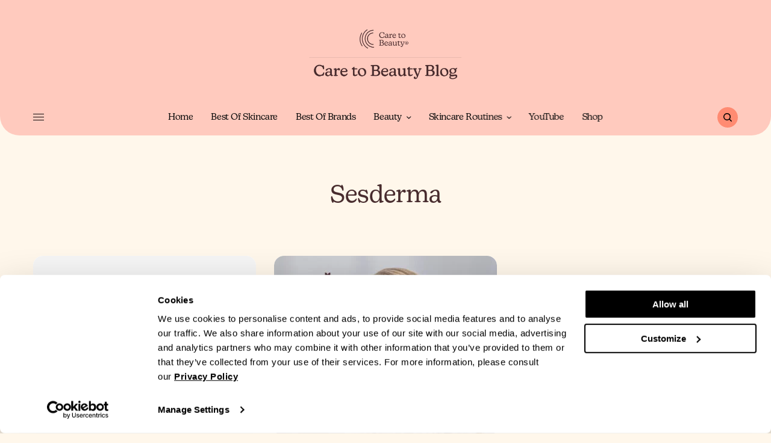

--- FILE ---
content_type: text/html; charset=UTF-8
request_url: https://blog.caretobeauty.com/tag/sesderma/
body_size: 21433
content:
<!doctype html>
<html lang="en-GB">
<head>
	<meta charset="UTF-8" />
	<meta name="viewport" content="width=device-width, initial-scale=1, maximum-scale=1, viewport-fit=cover">
	<link rel="profile" href="https://gmpg.org/xfn/11">
	<link rel="pingback" href="https://blog.caretobeauty.com/xmlrpc.php">
	<script type="text/javascript" data-cookieconsent="ignore">
	window.dataLayer = window.dataLayer || [];

	function gtag() {
		dataLayer.push(arguments);
	}

	gtag("consent", "default", {
		ad_personalization: "denied",
		ad_storage: "denied",
		ad_user_data: "denied",
		analytics_storage: "denied",
		functionality_storage: "denied",
		personalization_storage: "denied",
		security_storage: "granted",
		wait_for_update: 500,
	});
	gtag("set", "ads_data_redaction", true);
	</script>
<script type="text/javascript"
		id="Cookiebot"
		src="https://consent.cookiebot.com/uc.js"
		data-implementation="wp"
		data-cbid="aea24149-2382-4678-a16e-127f43423ed5"
							data-blockingmode="auto"
	></script>
<meta name='robots' content='index, follow, max-image-preview:large, max-snippet:-1, max-video-preview:-1' />
	<style>img:is([sizes="auto" i], [sizes^="auto," i]) { contain-intrinsic-size: 3000px 1500px }</style>
	
	<!-- This site is optimized with the Yoast SEO Premium plugin v25.0 (Yoast SEO v25.8) - https://yoast.com/wordpress/plugins/seo/ -->
	<title>Sesderma Archives &#183; Care to Beauty</title>
	<link rel="canonical" href="https://blog.caretobeauty.com/tag/sesderma/" />
	<meta property="og:locale" content="en_GB" />
	<meta property="og:type" content="article" />
	<meta property="og:title" content="Sesderma Archives" />
	<meta property="og:url" content="https://blog.caretobeauty.com/tag/sesderma/" />
	<meta property="og:site_name" content="Care to Beauty" />
	<meta name="twitter:card" content="summary_large_image" />
	<meta name="twitter:site" content="@caretobeauty" />
	<script type="application/ld+json" class="yoast-schema-graph">{"@context":"https://schema.org","@graph":[{"@type":"CollectionPage","@id":"https://blog.caretobeauty.com/tag/sesderma/","url":"https://blog.caretobeauty.com/tag/sesderma/","name":"Sesderma Archives &#183; Care to Beauty","isPartOf":{"@id":"https://blog.caretobeauty.com/#website"},"primaryImageOfPage":{"@id":"https://blog.caretobeauty.com/tag/sesderma/#primaryimage"},"image":{"@id":"https://blog.caretobeauty.com/tag/sesderma/#primaryimage"},"thumbnailUrl":"https://blogstatic.beautytocare.com/wp-content/uploads/2023/11/best-sesderma-products-2024-serums.png","breadcrumb":{"@id":"https://blog.caretobeauty.com/tag/sesderma/#breadcrumb"},"inLanguage":"en-GB"},{"@type":"ImageObject","inLanguage":"en-GB","@id":"https://blog.caretobeauty.com/tag/sesderma/#primaryimage","url":"https://blogstatic.beautytocare.com/wp-content/uploads/2023/11/best-sesderma-products-2024-serums.png","contentUrl":"https://blogstatic.beautytocare.com/wp-content/uploads/2023/11/best-sesderma-products-2024-serums.png","width":1500,"height":1000,"caption":"10 Sesderma Products You Need to Try Now"},{"@type":"BreadcrumbList","@id":"https://blog.caretobeauty.com/tag/sesderma/#breadcrumb","itemListElement":[{"@type":"ListItem","position":1,"name":"Home","item":"https://blog.caretobeauty.com/"},{"@type":"ListItem","position":2,"name":"Sesderma"}]},{"@type":"WebSite","@id":"https://blog.caretobeauty.com/#website","url":"https://blog.caretobeauty.com/","name":"Care to Beauty","description":"Beauty, Health &amp; Dermocosmetics","publisher":{"@id":"https://blog.caretobeauty.com/#organization"},"potentialAction":[{"@type":"SearchAction","target":{"@type":"EntryPoint","urlTemplate":"https://blog.caretobeauty.com/?s={search_term_string}"},"query-input":{"@type":"PropertyValueSpecification","valueRequired":true,"valueName":"search_term_string"}}],"inLanguage":"en-GB"},{"@type":"Organization","@id":"https://blog.caretobeauty.com/#organization","name":"Care to Beauty","url":"https://blog.caretobeauty.com/","logo":{"@type":"ImageObject","inLanguage":"en-GB","@id":"https://blog.caretobeauty.com/#/schema/logo/image/","url":"https://blogstatic.beautytocare.com/wp-content/uploads/2023/10/care-to-beauty-logo-2023.png","contentUrl":"https://blogstatic.beautytocare.com/wp-content/uploads/2023/10/care-to-beauty-logo-2023.png","width":600,"height":232,"caption":"Care to Beauty"},"image":{"@id":"https://blog.caretobeauty.com/#/schema/logo/image/"},"sameAs":["https://www.facebook.com/caretobeauty","https://x.com/caretobeauty","https://www.instagram.com/caretobeauty/","https://www.tiktok.com/@caretobeauty.com","https://www.youtube.com/caretobeauty","https://caretobeauty.com/"],"email":"help@caretobeauty.com"}]}</script>
	<!-- / Yoast SEO Premium plugin. -->


<link rel='dns-prefetch' href='//static.klaviyo.com' />
<link rel='dns-prefetch' href='//cdn.plyr.io' />
<link rel='dns-prefetch' href='//fonts.googleapis.com' />
<link rel='dns-prefetch' href='//use.typekit.net' />
<link rel="preconnect" href="//fonts.gstatic.com/" crossorigin>		<!-- This site uses the Google Analytics by MonsterInsights plugin v9.7.0 - Using Analytics tracking - https://www.monsterinsights.com/ -->
							<script src="//www.googletagmanager.com/gtag/js?id=G-4PW1VZ3GPL"  data-cfasync="false" data-wpfc-render="false" type="text/javascript" async></script>
			<script data-cfasync="false" data-wpfc-render="false" type="text/javascript">
				var mi_version = '9.7.0';
				var mi_track_user = true;
				var mi_no_track_reason = '';
								var MonsterInsightsDefaultLocations = {"page_location":"https:\/\/blog.caretobeauty.com\/tag\/sesderma\/"};
								if ( typeof MonsterInsightsPrivacyGuardFilter === 'function' ) {
					var MonsterInsightsLocations = (typeof MonsterInsightsExcludeQuery === 'object') ? MonsterInsightsPrivacyGuardFilter( MonsterInsightsExcludeQuery ) : MonsterInsightsPrivacyGuardFilter( MonsterInsightsDefaultLocations );
				} else {
					var MonsterInsightsLocations = (typeof MonsterInsightsExcludeQuery === 'object') ? MonsterInsightsExcludeQuery : MonsterInsightsDefaultLocations;
				}

								var disableStrs = [
										'ga-disable-G-4PW1VZ3GPL',
									];

				/* Function to detect opted out users */
				function __gtagTrackerIsOptedOut() {
					for (var index = 0; index < disableStrs.length; index++) {
						if (document.cookie.indexOf(disableStrs[index] + '=true') > -1) {
							return true;
						}
					}

					return false;
				}

				/* Disable tracking if the opt-out cookie exists. */
				if (__gtagTrackerIsOptedOut()) {
					for (var index = 0; index < disableStrs.length; index++) {
						window[disableStrs[index]] = true;
					}
				}

				/* Opt-out function */
				function __gtagTrackerOptout() {
					for (var index = 0; index < disableStrs.length; index++) {
						document.cookie = disableStrs[index] + '=true; expires=Thu, 31 Dec 2099 23:59:59 UTC; path=/';
						window[disableStrs[index]] = true;
					}
				}

				if ('undefined' === typeof gaOptout) {
					function gaOptout() {
						__gtagTrackerOptout();
					}
				}
								window.dataLayer = window.dataLayer || [];

				window.MonsterInsightsDualTracker = {
					helpers: {},
					trackers: {},
				};
				if (mi_track_user) {
					function __gtagDataLayer() {
						dataLayer.push(arguments);
					}

					function __gtagTracker(type, name, parameters) {
						if (!parameters) {
							parameters = {};
						}

						if (parameters.send_to) {
							__gtagDataLayer.apply(null, arguments);
							return;
						}

						if (type === 'event') {
														parameters.send_to = monsterinsights_frontend.v4_id;
							var hookName = name;
							if (typeof parameters['event_category'] !== 'undefined') {
								hookName = parameters['event_category'] + ':' + name;
							}

							if (typeof MonsterInsightsDualTracker.trackers[hookName] !== 'undefined') {
								MonsterInsightsDualTracker.trackers[hookName](parameters);
							} else {
								__gtagDataLayer('event', name, parameters);
							}
							
						} else {
							__gtagDataLayer.apply(null, arguments);
						}
					}

					__gtagTracker('js', new Date());
					__gtagTracker('set', {
						'developer_id.dZGIzZG': true,
											});
					if ( MonsterInsightsLocations.page_location ) {
						__gtagTracker('set', MonsterInsightsLocations);
					}
										__gtagTracker('config', 'G-4PW1VZ3GPL', {"forceSSL":"true","link_attribution":"true"} );
										window.gtag = __gtagTracker;										(function () {
						/* https://developers.google.com/analytics/devguides/collection/analyticsjs/ */
						/* ga and __gaTracker compatibility shim. */
						var noopfn = function () {
							return null;
						};
						var newtracker = function () {
							return new Tracker();
						};
						var Tracker = function () {
							return null;
						};
						var p = Tracker.prototype;
						p.get = noopfn;
						p.set = noopfn;
						p.send = function () {
							var args = Array.prototype.slice.call(arguments);
							args.unshift('send');
							__gaTracker.apply(null, args);
						};
						var __gaTracker = function () {
							var len = arguments.length;
							if (len === 0) {
								return;
							}
							var f = arguments[len - 1];
							if (typeof f !== 'object' || f === null || typeof f.hitCallback !== 'function') {
								if ('send' === arguments[0]) {
									var hitConverted, hitObject = false, action;
									if ('event' === arguments[1]) {
										if ('undefined' !== typeof arguments[3]) {
											hitObject = {
												'eventAction': arguments[3],
												'eventCategory': arguments[2],
												'eventLabel': arguments[4],
												'value': arguments[5] ? arguments[5] : 1,
											}
										}
									}
									if ('pageview' === arguments[1]) {
										if ('undefined' !== typeof arguments[2]) {
											hitObject = {
												'eventAction': 'page_view',
												'page_path': arguments[2],
											}
										}
									}
									if (typeof arguments[2] === 'object') {
										hitObject = arguments[2];
									}
									if (typeof arguments[5] === 'object') {
										Object.assign(hitObject, arguments[5]);
									}
									if ('undefined' !== typeof arguments[1].hitType) {
										hitObject = arguments[1];
										if ('pageview' === hitObject.hitType) {
											hitObject.eventAction = 'page_view';
										}
									}
									if (hitObject) {
										action = 'timing' === arguments[1].hitType ? 'timing_complete' : hitObject.eventAction;
										hitConverted = mapArgs(hitObject);
										__gtagTracker('event', action, hitConverted);
									}
								}
								return;
							}

							function mapArgs(args) {
								var arg, hit = {};
								var gaMap = {
									'eventCategory': 'event_category',
									'eventAction': 'event_action',
									'eventLabel': 'event_label',
									'eventValue': 'event_value',
									'nonInteraction': 'non_interaction',
									'timingCategory': 'event_category',
									'timingVar': 'name',
									'timingValue': 'value',
									'timingLabel': 'event_label',
									'page': 'page_path',
									'location': 'page_location',
									'title': 'page_title',
									'referrer' : 'page_referrer',
								};
								for (arg in args) {
																		if (!(!args.hasOwnProperty(arg) || !gaMap.hasOwnProperty(arg))) {
										hit[gaMap[arg]] = args[arg];
									} else {
										hit[arg] = args[arg];
									}
								}
								return hit;
							}

							try {
								f.hitCallback();
							} catch (ex) {
							}
						};
						__gaTracker.create = newtracker;
						__gaTracker.getByName = newtracker;
						__gaTracker.getAll = function () {
							return [];
						};
						__gaTracker.remove = noopfn;
						__gaTracker.loaded = true;
						window['__gaTracker'] = __gaTracker;
					})();
									} else {
										console.log("");
					(function () {
						function __gtagTracker() {
							return null;
						}

						window['__gtagTracker'] = __gtagTracker;
						window['gtag'] = __gtagTracker;
					})();
									}
			</script>
			
							<!-- / Google Analytics by MonsterInsights -->
		<script type="text/javascript">
/* <![CDATA[ */
window._wpemojiSettings = {"baseUrl":"https:\/\/s.w.org\/images\/core\/emoji\/16.0.1\/72x72\/","ext":".png","svgUrl":"https:\/\/s.w.org\/images\/core\/emoji\/16.0.1\/svg\/","svgExt":".svg","source":{"concatemoji":"https:\/\/blogstatic.beautytocare.com\/wp-includes\/js\/wp-emoji-release.min.js?ver=6.8.2"}};
/*! This file is auto-generated */
!function(s,n){var o,i,e;function c(e){try{var t={supportTests:e,timestamp:(new Date).valueOf()};sessionStorage.setItem(o,JSON.stringify(t))}catch(e){}}function p(e,t,n){e.clearRect(0,0,e.canvas.width,e.canvas.height),e.fillText(t,0,0);var t=new Uint32Array(e.getImageData(0,0,e.canvas.width,e.canvas.height).data),a=(e.clearRect(0,0,e.canvas.width,e.canvas.height),e.fillText(n,0,0),new Uint32Array(e.getImageData(0,0,e.canvas.width,e.canvas.height).data));return t.every(function(e,t){return e===a[t]})}function u(e,t){e.clearRect(0,0,e.canvas.width,e.canvas.height),e.fillText(t,0,0);for(var n=e.getImageData(16,16,1,1),a=0;a<n.data.length;a++)if(0!==n.data[a])return!1;return!0}function f(e,t,n,a){switch(t){case"flag":return n(e,"\ud83c\udff3\ufe0f\u200d\u26a7\ufe0f","\ud83c\udff3\ufe0f\u200b\u26a7\ufe0f")?!1:!n(e,"\ud83c\udde8\ud83c\uddf6","\ud83c\udde8\u200b\ud83c\uddf6")&&!n(e,"\ud83c\udff4\udb40\udc67\udb40\udc62\udb40\udc65\udb40\udc6e\udb40\udc67\udb40\udc7f","\ud83c\udff4\u200b\udb40\udc67\u200b\udb40\udc62\u200b\udb40\udc65\u200b\udb40\udc6e\u200b\udb40\udc67\u200b\udb40\udc7f");case"emoji":return!a(e,"\ud83e\udedf")}return!1}function g(e,t,n,a){var r="undefined"!=typeof WorkerGlobalScope&&self instanceof WorkerGlobalScope?new OffscreenCanvas(300,150):s.createElement("canvas"),o=r.getContext("2d",{willReadFrequently:!0}),i=(o.textBaseline="top",o.font="600 32px Arial",{});return e.forEach(function(e){i[e]=t(o,e,n,a)}),i}function t(e){var t=s.createElement("script");t.src=e,t.defer=!0,s.head.appendChild(t)}"undefined"!=typeof Promise&&(o="wpEmojiSettingsSupports",i=["flag","emoji"],n.supports={everything:!0,everythingExceptFlag:!0},e=new Promise(function(e){s.addEventListener("DOMContentLoaded",e,{once:!0})}),new Promise(function(t){var n=function(){try{var e=JSON.parse(sessionStorage.getItem(o));if("object"==typeof e&&"number"==typeof e.timestamp&&(new Date).valueOf()<e.timestamp+604800&&"object"==typeof e.supportTests)return e.supportTests}catch(e){}return null}();if(!n){if("undefined"!=typeof Worker&&"undefined"!=typeof OffscreenCanvas&&"undefined"!=typeof URL&&URL.createObjectURL&&"undefined"!=typeof Blob)try{var e="postMessage("+g.toString()+"("+[JSON.stringify(i),f.toString(),p.toString(),u.toString()].join(",")+"));",a=new Blob([e],{type:"text/javascript"}),r=new Worker(URL.createObjectURL(a),{name:"wpTestEmojiSupports"});return void(r.onmessage=function(e){c(n=e.data),r.terminate(),t(n)})}catch(e){}c(n=g(i,f,p,u))}t(n)}).then(function(e){for(var t in e)n.supports[t]=e[t],n.supports.everything=n.supports.everything&&n.supports[t],"flag"!==t&&(n.supports.everythingExceptFlag=n.supports.everythingExceptFlag&&n.supports[t]);n.supports.everythingExceptFlag=n.supports.everythingExceptFlag&&!n.supports.flag,n.DOMReady=!1,n.readyCallback=function(){n.DOMReady=!0}}).then(function(){return e}).then(function(){var e;n.supports.everything||(n.readyCallback(),(e=n.source||{}).concatemoji?t(e.concatemoji):e.wpemoji&&e.twemoji&&(t(e.twemoji),t(e.wpemoji)))}))}((window,document),window._wpemojiSettings);
/* ]]> */
</script>
<link rel='stylesheet' id='sbi_styles-css' href='https://blogstatic.beautytocare.com/wp-content/plugins/instagram-feed/css/sbi-styles.min.css?ver=6.9.1' type='text/css' media='all' />
<link rel='stylesheet' id='dashicons-css' href='https://blogstatic.beautytocare.com/wp-includes/css/dashicons.min.css?ver=6.8.2' type='text/css' media='all' />
<link rel='stylesheet' id='menu-icons-extra-css' href='https://blogstatic.beautytocare.com/wp-content/plugins/menu-icons/css/extra.min.css?ver=0.13.18' type='text/css' media='all' />
<style id='wp-emoji-styles-inline-css' type='text/css'>

	img.wp-smiley, img.emoji {
		display: inline !important;
		border: none !important;
		box-shadow: none !important;
		height: 1em !important;
		width: 1em !important;
		margin: 0 0.07em !important;
		vertical-align: -0.1em !important;
		background: none !important;
		padding: 0 !important;
	}
</style>
<link rel='stylesheet' id='wp-block-library-css' href='https://blogstatic.beautytocare.com/wp-includes/css/dist/block-library/style.min.css?ver=6.8.2' type='text/css' media='all' />
<style id='classic-theme-styles-inline-css' type='text/css'>
/*! This file is auto-generated */
.wp-block-button__link{color:#fff;background-color:#32373c;border-radius:9999px;box-shadow:none;text-decoration:none;padding:calc(.667em + 2px) calc(1.333em + 2px);font-size:1.125em}.wp-block-file__button{background:#32373c;color:#fff;text-decoration:none}
</style>
<style id='global-styles-inline-css' type='text/css'>
:root{--wp--preset--aspect-ratio--square: 1;--wp--preset--aspect-ratio--4-3: 4/3;--wp--preset--aspect-ratio--3-4: 3/4;--wp--preset--aspect-ratio--3-2: 3/2;--wp--preset--aspect-ratio--2-3: 2/3;--wp--preset--aspect-ratio--16-9: 16/9;--wp--preset--aspect-ratio--9-16: 9/16;--wp--preset--color--black: #000000;--wp--preset--color--cyan-bluish-gray: #abb8c3;--wp--preset--color--white: #ffffff;--wp--preset--color--pale-pink: #f78da7;--wp--preset--color--vivid-red: #cf2e2e;--wp--preset--color--luminous-vivid-orange: #ff6900;--wp--preset--color--luminous-vivid-amber: #fcb900;--wp--preset--color--light-green-cyan: #7bdcb5;--wp--preset--color--vivid-green-cyan: #00d084;--wp--preset--color--pale-cyan-blue: #8ed1fc;--wp--preset--color--vivid-cyan-blue: #0693e3;--wp--preset--color--vivid-purple: #9b51e0;--wp--preset--color--thb-accent: #ff8b72;--wp--preset--gradient--vivid-cyan-blue-to-vivid-purple: linear-gradient(135deg,rgba(6,147,227,1) 0%,rgb(155,81,224) 100%);--wp--preset--gradient--light-green-cyan-to-vivid-green-cyan: linear-gradient(135deg,rgb(122,220,180) 0%,rgb(0,208,130) 100%);--wp--preset--gradient--luminous-vivid-amber-to-luminous-vivid-orange: linear-gradient(135deg,rgba(252,185,0,1) 0%,rgba(255,105,0,1) 100%);--wp--preset--gradient--luminous-vivid-orange-to-vivid-red: linear-gradient(135deg,rgba(255,105,0,1) 0%,rgb(207,46,46) 100%);--wp--preset--gradient--very-light-gray-to-cyan-bluish-gray: linear-gradient(135deg,rgb(238,238,238) 0%,rgb(169,184,195) 100%);--wp--preset--gradient--cool-to-warm-spectrum: linear-gradient(135deg,rgb(74,234,220) 0%,rgb(151,120,209) 20%,rgb(207,42,186) 40%,rgb(238,44,130) 60%,rgb(251,105,98) 80%,rgb(254,248,76) 100%);--wp--preset--gradient--blush-light-purple: linear-gradient(135deg,rgb(255,206,236) 0%,rgb(152,150,240) 100%);--wp--preset--gradient--blush-bordeaux: linear-gradient(135deg,rgb(254,205,165) 0%,rgb(254,45,45) 50%,rgb(107,0,62) 100%);--wp--preset--gradient--luminous-dusk: linear-gradient(135deg,rgb(255,203,112) 0%,rgb(199,81,192) 50%,rgb(65,88,208) 100%);--wp--preset--gradient--pale-ocean: linear-gradient(135deg,rgb(255,245,203) 0%,rgb(182,227,212) 50%,rgb(51,167,181) 100%);--wp--preset--gradient--electric-grass: linear-gradient(135deg,rgb(202,248,128) 0%,rgb(113,206,126) 100%);--wp--preset--gradient--midnight: linear-gradient(135deg,rgb(2,3,129) 0%,rgb(40,116,252) 100%);--wp--preset--font-size--small: 13px;--wp--preset--font-size--medium: 20px;--wp--preset--font-size--large: 36px;--wp--preset--font-size--x-large: 42px;--wp--preset--spacing--20: 0.44rem;--wp--preset--spacing--30: 0.67rem;--wp--preset--spacing--40: 1rem;--wp--preset--spacing--50: 1.5rem;--wp--preset--spacing--60: 2.25rem;--wp--preset--spacing--70: 3.38rem;--wp--preset--spacing--80: 5.06rem;--wp--preset--shadow--natural: 6px 6px 9px rgba(0, 0, 0, 0.2);--wp--preset--shadow--deep: 12px 12px 50px rgba(0, 0, 0, 0.4);--wp--preset--shadow--sharp: 6px 6px 0px rgba(0, 0, 0, 0.2);--wp--preset--shadow--outlined: 6px 6px 0px -3px rgba(255, 255, 255, 1), 6px 6px rgba(0, 0, 0, 1);--wp--preset--shadow--crisp: 6px 6px 0px rgba(0, 0, 0, 1);}:where(.is-layout-flex){gap: 0.5em;}:where(.is-layout-grid){gap: 0.5em;}body .is-layout-flex{display: flex;}.is-layout-flex{flex-wrap: wrap;align-items: center;}.is-layout-flex > :is(*, div){margin: 0;}body .is-layout-grid{display: grid;}.is-layout-grid > :is(*, div){margin: 0;}:where(.wp-block-columns.is-layout-flex){gap: 2em;}:where(.wp-block-columns.is-layout-grid){gap: 2em;}:where(.wp-block-post-template.is-layout-flex){gap: 1.25em;}:where(.wp-block-post-template.is-layout-grid){gap: 1.25em;}.has-black-color{color: var(--wp--preset--color--black) !important;}.has-cyan-bluish-gray-color{color: var(--wp--preset--color--cyan-bluish-gray) !important;}.has-white-color{color: var(--wp--preset--color--white) !important;}.has-pale-pink-color{color: var(--wp--preset--color--pale-pink) !important;}.has-vivid-red-color{color: var(--wp--preset--color--vivid-red) !important;}.has-luminous-vivid-orange-color{color: var(--wp--preset--color--luminous-vivid-orange) !important;}.has-luminous-vivid-amber-color{color: var(--wp--preset--color--luminous-vivid-amber) !important;}.has-light-green-cyan-color{color: var(--wp--preset--color--light-green-cyan) !important;}.has-vivid-green-cyan-color{color: var(--wp--preset--color--vivid-green-cyan) !important;}.has-pale-cyan-blue-color{color: var(--wp--preset--color--pale-cyan-blue) !important;}.has-vivid-cyan-blue-color{color: var(--wp--preset--color--vivid-cyan-blue) !important;}.has-vivid-purple-color{color: var(--wp--preset--color--vivid-purple) !important;}.has-black-background-color{background-color: var(--wp--preset--color--black) !important;}.has-cyan-bluish-gray-background-color{background-color: var(--wp--preset--color--cyan-bluish-gray) !important;}.has-white-background-color{background-color: var(--wp--preset--color--white) !important;}.has-pale-pink-background-color{background-color: var(--wp--preset--color--pale-pink) !important;}.has-vivid-red-background-color{background-color: var(--wp--preset--color--vivid-red) !important;}.has-luminous-vivid-orange-background-color{background-color: var(--wp--preset--color--luminous-vivid-orange) !important;}.has-luminous-vivid-amber-background-color{background-color: var(--wp--preset--color--luminous-vivid-amber) !important;}.has-light-green-cyan-background-color{background-color: var(--wp--preset--color--light-green-cyan) !important;}.has-vivid-green-cyan-background-color{background-color: var(--wp--preset--color--vivid-green-cyan) !important;}.has-pale-cyan-blue-background-color{background-color: var(--wp--preset--color--pale-cyan-blue) !important;}.has-vivid-cyan-blue-background-color{background-color: var(--wp--preset--color--vivid-cyan-blue) !important;}.has-vivid-purple-background-color{background-color: var(--wp--preset--color--vivid-purple) !important;}.has-black-border-color{border-color: var(--wp--preset--color--black) !important;}.has-cyan-bluish-gray-border-color{border-color: var(--wp--preset--color--cyan-bluish-gray) !important;}.has-white-border-color{border-color: var(--wp--preset--color--white) !important;}.has-pale-pink-border-color{border-color: var(--wp--preset--color--pale-pink) !important;}.has-vivid-red-border-color{border-color: var(--wp--preset--color--vivid-red) !important;}.has-luminous-vivid-orange-border-color{border-color: var(--wp--preset--color--luminous-vivid-orange) !important;}.has-luminous-vivid-amber-border-color{border-color: var(--wp--preset--color--luminous-vivid-amber) !important;}.has-light-green-cyan-border-color{border-color: var(--wp--preset--color--light-green-cyan) !important;}.has-vivid-green-cyan-border-color{border-color: var(--wp--preset--color--vivid-green-cyan) !important;}.has-pale-cyan-blue-border-color{border-color: var(--wp--preset--color--pale-cyan-blue) !important;}.has-vivid-cyan-blue-border-color{border-color: var(--wp--preset--color--vivid-cyan-blue) !important;}.has-vivid-purple-border-color{border-color: var(--wp--preset--color--vivid-purple) !important;}.has-vivid-cyan-blue-to-vivid-purple-gradient-background{background: var(--wp--preset--gradient--vivid-cyan-blue-to-vivid-purple) !important;}.has-light-green-cyan-to-vivid-green-cyan-gradient-background{background: var(--wp--preset--gradient--light-green-cyan-to-vivid-green-cyan) !important;}.has-luminous-vivid-amber-to-luminous-vivid-orange-gradient-background{background: var(--wp--preset--gradient--luminous-vivid-amber-to-luminous-vivid-orange) !important;}.has-luminous-vivid-orange-to-vivid-red-gradient-background{background: var(--wp--preset--gradient--luminous-vivid-orange-to-vivid-red) !important;}.has-very-light-gray-to-cyan-bluish-gray-gradient-background{background: var(--wp--preset--gradient--very-light-gray-to-cyan-bluish-gray) !important;}.has-cool-to-warm-spectrum-gradient-background{background: var(--wp--preset--gradient--cool-to-warm-spectrum) !important;}.has-blush-light-purple-gradient-background{background: var(--wp--preset--gradient--blush-light-purple) !important;}.has-blush-bordeaux-gradient-background{background: var(--wp--preset--gradient--blush-bordeaux) !important;}.has-luminous-dusk-gradient-background{background: var(--wp--preset--gradient--luminous-dusk) !important;}.has-pale-ocean-gradient-background{background: var(--wp--preset--gradient--pale-ocean) !important;}.has-electric-grass-gradient-background{background: var(--wp--preset--gradient--electric-grass) !important;}.has-midnight-gradient-background{background: var(--wp--preset--gradient--midnight) !important;}.has-small-font-size{font-size: var(--wp--preset--font-size--small) !important;}.has-medium-font-size{font-size: var(--wp--preset--font-size--medium) !important;}.has-large-font-size{font-size: var(--wp--preset--font-size--large) !important;}.has-x-large-font-size{font-size: var(--wp--preset--font-size--x-large) !important;}
:where(.wp-block-post-template.is-layout-flex){gap: 1.25em;}:where(.wp-block-post-template.is-layout-grid){gap: 1.25em;}
:where(.wp-block-columns.is-layout-flex){gap: 2em;}:where(.wp-block-columns.is-layout-grid){gap: 2em;}
:root :where(.wp-block-pullquote){font-size: 1.5em;line-height: 1.6;}
</style>
<link rel='stylesheet' id='ppress-frontend-css' href='https://blogstatic.beautytocare.com/wp-content/plugins/wp-user-avatar/assets/css/frontend.min.css?ver=4.16.5' type='text/css' media='all' />
<link rel='stylesheet' id='ppress-flatpickr-css' href='https://blogstatic.beautytocare.com/wp-content/plugins/wp-user-avatar/assets/flatpickr/flatpickr.min.css?ver=4.16.5' type='text/css' media='all' />
<link rel='stylesheet' id='ppress-select2-css' href='https://blogstatic.beautytocare.com/wp-content/plugins/wp-user-avatar/assets/select2/select2.min.css?ver=6.8.2' type='text/css' media='all' />
<link rel='stylesheet' id='ez-toc-css' href='https://blogstatic.beautytocare.com/wp-content/plugins/easy-table-of-contents/assets/css/screen.min.css?ver=2.0.76' type='text/css' media='all' />
<style id='ez-toc-inline-css' type='text/css'>
div#ez-toc-container .ez-toc-title {font-size: 100%;}div#ez-toc-container .ez-toc-title {font-weight: 700;}div#ez-toc-container ul li , div#ez-toc-container ul li a {font-size: 100%;}div#ez-toc-container ul li , div#ez-toc-container ul li a {font-weight: 400;}div#ez-toc-container nav ul ul li {font-size: 100%;}div#ez-toc-container {width: 100%;}
.ez-toc-container-direction {direction: ltr;}.ez-toc-counter ul {direction: ltr;counter-reset: item ;}.ez-toc-counter nav ul li a::before {content: counter(item, none) "- ";margin-right: .2em; counter-increment: item;flex-grow: 0;flex-shrink: 0;float: left; }.ez-toc-widget-direction {direction: ltr;}.ez-toc-widget-container ul {direction: ltr;counter-reset: item ;}.ez-toc-widget-container nav ul li a::before {content: counter(item, none) "- ";margin-right: .2em; counter-increment: item;flex-grow: 0;flex-shrink: 0;float: left; }
</style>
<link rel='stylesheet' id='thb-app-css' href='https://blogstatic.beautytocare.com/wp-content/themes/theissue/assets/css/app.css?ver=1.6.9' type='text/css' media='all' />
<style id='thb-app-inline-css' type='text/css'>
body,h1, .h1, h2, .h2, h3, .h3, h4, .h4, h5, .h5, h6, .h6,.thb-lightbox-button .thb-lightbox-text,.post .post-category,.post.thumbnail-seealso .thb-seealso-text,.thb-entry-footer,.smart-list .smart-list-title .smart-list-count,.smart-list .thb-smart-list-content .smart-list-count,.thb-carousel.bottom-arrows .slick-bottom-arrows,.thb-hotspot-container,.thb-pin-it-container .thb-pin-it,label,input[type="text"],input[type="password"],input[type="date"],input[type="datetime"],input[type="email"],input[type="number"],input[type="search"],input[type="tel"],input[type="time"],input[type="url"],textarea,.testimonial-author,.thb-article-sponsors,input[type="submit"],submit,.button,.btn,.btn-block,.btn-text,.post .post-gallery .thb-post-icon,.post .thb-post-bottom,.woocommerce-MyAccount-navigation,.featured_image_credit,.widget .thb-widget-title,.thb-readmore .thb-readmore-title,.widget.thb_widget_instagram .thb-instagram-header,.widget.thb_widget_instagram .thb-instagram-footer,.thb-instagram-row figure .instagram-link,.widget.thb_widget_top_reviews .post .widget-review-title-holder .thb-widget-score,.thb-instagram-row figure,.widget.thb_widget_top_categories .thb-widget-category-link .thb-widget-category-name,.widget.thb_widget_twitter .thb-twitter-user,.widget.thb_widget_twitter .thb-tweet .thb-tweet-time,.widget.thb_widget_twitter .thb-tweet .thb-tweet-actions,.thb-social-links-container,.login-page-form,.woocommerce .woocommerce-form-login .lost_password,.woocommerce-message, .woocommerce-error, .woocommerce-notice, .woocommerce-info,.woocommerce-success,.select2,.woocommerce-MyAccount-content legend,.shop_table,.thb-lightbox-button .thb-lightbox-thumbs,.post.thumbnail-style6 .post-gallery .now-playing,.widget.thb_widget_top_reviews .post .widget-review-title-holder .thb-widget-score strong,.post.thumbnail-style8 .thumb_large_count,.post.thumbnail-style4 .thumb_count,.post .thb-read-more {font-family:Nunito, 'BlinkMacSystemFont', -apple-system, 'Roboto', 'Lucida Sans';}.post-title h1,.post-title h2,.post-title h3,.post-title h4,.post-title h5,.post-title h6 {font-family:new-kansas, 'BlinkMacSystemFont', -apple-system, 'Roboto', 'Lucida Sans';font-weight:normal;letter-spacing:0.02em !important;}.post-content,.post-excerpt,.thb-article-subscribe p,.thb-article-author p,.commentlist .comment p, .commentlist .review p,.thb-executive-summary,.thb-newsletter-form p,.search-title p,.thb-product-detail .product-information .woocommerce-product-details__short-description,.widget:not(.woocommerce) p,.thb-author-info .thb-author-page-description p,.wpb_text_column,.no-vc,.woocommerce-tabs .wc-tab,.woocommerce-tabs .wc-tab p:not(.stars),.thb-pricing-table .pricing-container .pricing-description,.content404 p,.subfooter p {font-family:Nunito, 'BlinkMacSystemFont', -apple-system, 'Roboto', 'Lucida Sans';}.thb-full-menu {}.thb-mobile-menu,.thb-secondary-menu {}.thb-dropcap-on .post-detail .post-content>p:first-of-type:first-letter,.thb-dropcap-on .post-detail .post-content>.row:first-of-type .columns:first-of-type .wpb_text_column:first-of-type .wpb_wrapper>p:first-of-type:first-letter {font-weight:bold;}.widget.style1 .thb-widget-title,.widget.style2 .thb-widget-title,.widget.style3 .thb-widget-title {}em {}label {}input[type="submit"],submit,.button,.btn,.btn-block,.btn-text {}.article-container .post-content,.article-container .post-content p:not(.wp-block-cover-text) {font-size:16px;}.post .post-category {}.post-detail .thb-executive-summary li {}.post .post-excerpt {}.thb-full-menu>li>a:not(.logolink) {}.thb-full-menu li .sub-menu li a {}.thb-mobile-menu>li>a {}.thb-mobile-menu .sub-menu a {}.thb-secondary-menu a {}#mobile-menu .menu-footer {}#mobile-menu .thb-social-links-container .thb-social-link-wrap .thb-social-link .thb-social-icon-container {}.widget .thb-widget-title,.widget.style2 .thb-widget-title,.widget.style3 .thb-widget-title{}.footer .widget .thb-widget-title,.footer .widget.style2 .thb-widget-title,.footer .widget.style3 .thb-widget-title {}.footer .widget,.footer .widget p {}.subfooter .thb-full-menu>li>a:not(.logolink) {}.subfooter p {}.subfooter .thb-social-links-container.thb-social-horizontal .thb-social-link-wrap .thb-social-icon-container,.subfooter.style6 .thb-social-links-container.thb-social-horizontal .thb-social-link-wrap .thb-social-icon-container {}#scroll_to_top {}.search-title p {}@media screen and (min-width:1024px) {h1,.h1 {}}h1,.h1 {}@media screen and (min-width:1024px) {h2 {font-family:new-kansas, 'BlinkMacSystemFont', -apple-system, 'Roboto', 'Lucida Sans';font-style:normal;font-weight:300;font-size:30px;}}h2 {font-family:new-kansas, 'BlinkMacSystemFont', -apple-system, 'Roboto', 'Lucida Sans';}@media screen and (min-width:1024px) {h3 {font-family:new-kansas, 'BlinkMacSystemFont', -apple-system, 'Roboto', 'Lucida Sans';font-weight:normal;font-size:25px;}}h3 {font-family:new-kansas, 'BlinkMacSystemFont', -apple-system, 'Roboto', 'Lucida Sans';}@media screen and (min-width:1024px) {h4 {font-size:20px;}}h4 {}@media screen and (min-width:1024px) {h5 {}}h5 {}h6 {}.logo-holder .logolink .logoimg {max-height:120px;}.logo-holder .logolink .logoimg[src$=".svg"] {max-height:100%;height:120px;}@media screen and (max-width:1023px) {.header.header-mobile .logo-holder .logolink .logoimg {max-height:90px;}.header.header-mobile .logo-holder .logolink .logoimg[src$=".svg"] {max-height:100%;height:90px;}}.header.fixed:not(.header-mobile) .logo-holder .logolink .logoimg {max-height:32px;}.header.fixed:not(.header-mobile) .logo-holder .logolink .logoimg {max-height:100%;height:32px;}#mobile-menu .logolink .logoimg {max-height:38px;}#mobile-menu .logolink .logoimg {max-height:100%;height:38px;}.header:not(.fixed):not(.header-mobile):not(.style1) {padding-top:25px;}.header.style1 .header-logo-row {padding-top:25px;}.header:not(.header-mobile):not(.fixed) .logo-holder {padding-top:10px;padding-bottom:10px;}a:hover,h1 small, h2 small, h3 small, h4 small, h5 small, h6 small,h1 small a, h2 small a, h3 small a, h4 small a, h5 small a, h6 small a,.secondary-area .thb-follow-holder .sub-menu .subscribe_part .thb-newsletter-form h4,.secondary-area .thb-follow-holder .sub-menu .subscribe_part .thb-newsletter-form .newsletter-form .btn:hover,.thb-full-menu.thb-standard > li.current-menu-item:not(.has-hash) > a,.thb-full-menu > li > a:not(.logolink)[data-filter].active,.thb-dropdown-color-dark .thb-full-menu .sub-menu li a:hover,#mobile-menu.dark .thb-mobile-menu > li > a:hover,#mobile-menu.dark .sub-menu a:hover,#mobile-menu.dark .thb-secondary-menu a:hover,.thb-secondary-menu a:hover,.post .thb-read-more:hover,.post:not(.white-post-content) .thb-post-bottom.sponsored-bottom ul li,.post:not(.white-post-content) .thb-post-bottom .post-share:hover,.thb-dropcap-on .post-detail .post-content>p:first-of-type:first-letter,.thb-dropcap-on .post-detail .post-content>.row:first-of-type .columns:first-of-type .wpb_text_column:first-of-type .wpb_wrapper>p:first-of-type:first-letter,.post-detail .thb-executive-summary li:before,.thb-readmore p a,input[type="submit"].white:hover,.button.white:hover,.btn.white:hover,input[type="submit"].style2.accent,.button.style2.accent,.btn.style2.accent,.search-title h1 strong,.thb-author-page-meta a:hover,.widget.thb_widget_top_reviews .post .widget-review-title-holder .thb-widget-score strong,.thb-autotype .thb-autotype-entry,.thb_location_container.row .thb_location h5,.thb-page-menu li:hover a, .thb-page-menu li.current_page_item a,.thb-tabs.style3 .vc_tta-panel-heading h4 a:hover,.thb-tabs.style3 .vc_tta-panel-heading h4 a.active,.thb-tabs.style4 .vc_tta-panel-heading h4 a:hover,.thb-tabs.style4 .vc_tta-panel-heading h4 a.active,.thb-iconbox.top.type5 .iconbox-content .thb-read-more,.thb-testimonials.style7 .testimonial-author cite,.thb-testimonials.style7 .testimonial-author span,.thb-article-reactions .row .columns .thb-reaction.active .thb-reaction-count,.thb-article-sponsors .sponsored-by,.thb-cookie-bar .thb-cookie-text a,.thb-pricing-table.style2 .pricing-container .thb_pricing_head .thb-price,.thb-hotspot-container .product-hotspots .product-title .hotspots-buynow,.plyr--full-ui input[type=range],.woocommerce-checkout-payment .wc_payment_methods .wc_payment_method.payment_method_paypal .about_paypal,.has-thb-accent-color,.wp-block-button .wp-block-button__link.has-thb-accent-color {color:#ff8b72;}.columns.thb-light-column .thb-newsletter-form .btn:hover,.secondary-area .thb-trending-holder .thb-full-menu li.menu-item-has-children .sub-menu .thb-trending .thb-trending-tabs a.active,.thb-full-menu.thb-line-marker > li > a:before,#mobile-menu.dark .widget.thb_widget_subscribe .btn:hover,.post .thb-read-more:after,.post.style4 .post-gallery:after,.post.style5 .post-inner-content,.post.style13 .post-gallery:after,.smart-list .smart-list-title .smart-list-count,.smart-list.smart-list-v3 .thb-smart-list-nav .arrow:not(.disabled):hover,.thb-custom-checkbox input[type="checkbox"]:checked + label:before,input[type="submit"]:not(.white):not(.grey):not(.style2):not(.white):not(.add_to_cart_button):not(.accent):hover,.button:not(.white):not(.grey):not(.style2):not(.white):not(.add_to_cart_button):not(.accent):hover,.btn:not(.white):not(.grey):not(.style2):not(.white):not(.add_to_cart_button):not(.accent):hover,input[type="submit"].grey:hover,.button.grey:hover,.btn.grey:hover,input[type="submit"].accent, input[type="submit"].checkout,.button.accent,.button.checkout,.btn.accent,.btn.checkout,input[type="submit"].style2.accent:hover,.button.style2.accent:hover,.btn.style2.accent:hover,.btn-text.style3 .circle-btn,.widget.thb_widget_top_categories .thb-widget-category-link:hover .thb-widget-category-name,.thb-progressbar .thb-progress span,.thb-page-menu.style1 li:hover a, .thb-page-menu.style1 li.current_page_item a,.thb-client-row.thb-opacity.with-accent .thb-client:hover,.thb-client-row .style4 .accent-color,.thb-tabs.style1 .vc_tta-panel-heading h4 a:before,.thb-testimonials.style7 .thb-carousel .slick-dots .select,.thb-categorylinks.style2 a:after,.thb-category-card:hover,.thb-hotspot-container .thb-hotspot.pin-accent,.pagination ul .page-numbers.current, .pagination ul .page-numbers:not(.dots):hover,.pagination .nav-links .page-numbers.current,.pagination .nav-links .page-numbers:not(.dots):hover,.woocommerce-pagination ul .page-numbers.current,.woocommerce-pagination ul .page-numbers:not(.dots):hover,.woocommerce-pagination .nav-links .page-numbers.current,.woocommerce-pagination .nav-links .page-numbers:not(.dots):hover,.plyr__control--overlaid,.plyr--video .plyr__control.plyr__tab-focus, .plyr--video .plyr__control:hover, .plyr--video .plyr__control[aria-expanded=true],.badge.onsale,.demo_store,.products .product .product_after_title .button:hover:after,.woocommerce-MyAccount-navigation ul li:hover a, .woocommerce-MyAccount-navigation ul li.is-active a,.has-thb-accent-background-color,.wp-block-button .wp-block-button__link.has-thb-accent-background-color {background-color:#ff8b72;}.thb-dark-mode-on .btn.grey:hover,.thb-dark-mode-on .thb-pricing-table.style2 .pricing-container .btn:hover,.thb-dark-mode-on .woocommerce-checkout-payment .wc_payment_methods+.place-order .button:hover {background-color:#ff8b72;}input[type="submit"].accent:hover, input[type="submit"].checkout:hover,.button.accent:hover,.button.checkout:hover,.btn.accent:hover,.btn.checkout:hover {background-color:#e67d67;}.post-detail .post-split-title-container,.thb-article-reactions .row .columns .thb-reaction.active .thb-reaction-image,.secondary-area .thb-follow-holder .sub-menu .subscribe_part {background-color:rgba(255,139,114, 0.05) !important;}.post.style6.style6-bg .post-inner-content {background-color:rgba(255,139,114, 0.15);}.thb-lightbox-button:hover {background-color:rgba(255,139,114, 0.05);}.thb-tabs.style3 .vc_tta-panel-heading h4 a:before {background-color:rgba(255,139,114, 0.4);}.secondary-area .thb-trending-holder .thb-full-menu li.menu-item-has-children .sub-menu .thb-trending .thb-trending-tabs a.active,.post .post-title a:hover > span,.post.sticky .post-title a>span,.thb-lightbox-button:hover,.thb-custom-checkbox label:before,input[type="submit"].style2.accent,.button.style2.accent,.btn.style2.accent,.thb-page-menu.style1 li:hover a, .thb-page-menu.style1 li.current_page_item a,.thb-client-row.has-border.thb-opacity.with-accent .thb-client:hover,.thb-iconbox.top.type5,.thb-article-reactions .row .columns .thb-reaction:hover .thb-reaction-image,.thb-article-reactions .row .columns .thb-reaction.active .thb-reaction-image,.pagination ul .page-numbers.current, .pagination ul .page-numbers:not(.dots):hover,.pagination .nav-links .page-numbers.current,.pagination .nav-links .page-numbers:not(.dots):hover,.woocommerce-pagination ul .page-numbers.current,.woocommerce-pagination ul .page-numbers:not(.dots):hover,.woocommerce-pagination .nav-links .page-numbers.current,.woocommerce-pagination .nav-links .page-numbers:not(.dots):hover,.woocommerce-MyAccount-navigation ul li:hover a, .woocommerce-MyAccount-navigation ul li.is-active a {border-color:#ff8b72;}.thb-page-menu.style1 li:hover + li a, .thb-page-menu.style1 li.current_page_item + li a,.woocommerce-MyAccount-navigation ul li:hover + li a, .woocommerce-MyAccount-navigation ul li.is-active + li a {border-top-color:#ff8b72;}.text-underline-style:after, .post-detail .post-content > p > a:after, .post-detail .post-content>ul:not([class])>li>a:after, .post-detail .post-content>ol:not([class])>li>a:after, .wpb_text_column p > a:after, .smart-list .thb-smart-list-content p > a:after, .post-gallery-content .thb-content-row .columns.image-text p>a:after {border-bottom-color:#ff8b72;}.secondary-area .thb-trending-holder .thb-full-menu li.menu-item-has-children .sub-menu .thb-trending .thb-trending-tabs a.active + a {border-left-color:#ff8b72;}.header.fixed .thb-reading-indicator .thb-indicator .indicator-hover,.header.fixed .thb-reading-indicator .thb-indicator .indicator-arrow,.commentlist .comment .reply a:hover svg path,.commentlist .review .reply a:hover svg path,.btn-text.style4 .arrow svg:first-child,.thb-iconbox.top.type5 .iconbox-content .thb-read-more svg,.thb-iconbox.top.type5 .iconbox-content .thb-read-more svg .bar,.thb-article-review.style2 .thb-article-figure .thb-average .thb-hexagon path {fill:#ff8b72;}@media screen and (-ms-high-contrast:active), (-ms-high-contrast:none) {.header.fixed .thb-reading-indicator:hover .thb-indicator .indicator-hover {fill:#ff8b72;}}.header.fixed .thb-reading-indicator .thb-indicator .indicator-fill {stroke:#ff8b72;}.thb-tabs.style2 .vc_tta-panel-heading h4 a.active {-moz-box-shadow:inset 0 -3px 0 #ff8b72, 0 1px 0 #ff8b72;-webkit-box-shadow:inset 0 -3px 0 #ff8b72, 0 1px 0 #ff8b72;box-shadow:inset 0 -3px 0 #ff8b72, 0 1px 0 #ff8b72;}.post .post-content p a { color:#f0564f !important; }.post .post-content p a:hover { color:#ed3b7e !important; }.post-detail .post-content>ol:not([class])>li> a { color:#f0564f !important; }.post-detail .post-content>ol:not([class])>li> a:hover { color:#ed3b7e !important; }.post-detail .post-content>ul:not([class])>li> a { color:#f0564f !important; }.post-detail .post-content>ul:not([class])>li> a:hover { color:#ed3b7e !important; }#mobile-menu .thb-mobile-menu>li> a:hover { color:rgba(255,255,255,0.6) !important; }#mobile-menu.dark .thb-mobile-menu>li> a:hover { color:rgba(255,255,255,0.6) !important; }.page-id-111 #wrapper div[role="main"],.postid-111 #wrapper div[role="main"] {}#mobile-menu {background-color:#f0564f !important;}.footer {background-color:#fff6f6 !important;}.subfooter {background-color:#fff6f6 !important;}.footer .footer-logo-holder .footer-logolink .logoimg {max-height:40px;}.subfooter .footer-logo-holder .logoimg {max-height:40px;}.post .post-content p a, .post .post-content li a {display:inline !important;}.text-underline-style:after, .post-detail .post-content>p>a:after, .post-detail .post-content>ul:not([class])>li>a:after, .post-detail .post-content>ol:not([class])>li>a:after, .post-gallery-content .thb-content-row .columns.image-text p>a:after, .smart-list .thb-smart-list-content p>a:after, .wpb_text_column p>a:after, .wpb_text_column ul a:after, .wpb_text_column ol a:after{border-bottom:0px solid #f75454;}h3{margin-top:2rem;margin-bottom:.5rem;}ul{margin-top:2rem;margin-bottom:3rem;}li{margin-bottom:0.8rem;}.sa_hover_buttons{display:none;}input[type="submit"], .button, .btn{background:#e6e6e6;color:#000;}
</style>
<link rel='stylesheet' id='thb-style-css' href='https://blogstatic.beautytocare.com/wp-content/themes/theissue-child/style.css?ver=1.6.9' type='text/css' media='all' />
<link rel='stylesheet' id='thb-google-fonts-css' href='https://fonts.googleapis.com/css?family=Nunito%3Aregular%2C500%2C600%2C700&#038;subset&#038;display=swap&#038;ver=1.6.9' type='text/css' media='all' />
<link rel='stylesheet' id='thb-typekit-css' href='https://use.typekit.net/bcg7uhm.css?ver=1.6.9' type='text/css' media='' />
<script type="text/javascript" src="https://blogstatic.beautytocare.com/wp-content/plugins/google-analytics-for-wordpress/assets/js/frontend-gtag.min.js?ver=9.7.0" id="monsterinsights-frontend-script-js" async="async" data-wp-strategy="async"></script>
<script data-cfasync="false" data-wpfc-render="false" type="text/javascript" id='monsterinsights-frontend-script-js-extra'>/* <![CDATA[ */
var monsterinsights_frontend = {"js_events_tracking":"true","download_extensions":"doc,pdf,ppt,zip,xls,docx,pptx,xlsx","inbound_paths":"[{\"path\":\"\\\/go\\\/\",\"label\":\"affiliate\"},{\"path\":\"\\\/recommend\\\/\",\"label\":\"affiliate\"}]","home_url":"https:\/\/blog.caretobeauty.com","hash_tracking":"false","v4_id":"G-4PW1VZ3GPL"};/* ]]> */
</script>
<script type="text/javascript" src="https://blogstatic.beautytocare.com/wp-includes/js/jquery/jquery.min.js?ver=3.7.1" id="jquery-core-js"></script>
<script type="text/javascript" src="https://blogstatic.beautytocare.com/wp-includes/js/jquery/jquery-migrate.min.js?ver=3.4.1" id="jquery-migrate-js"></script>
<script type="text/javascript" src="https://blogstatic.beautytocare.com/wp-content/plugins/wp-user-avatar/assets/flatpickr/flatpickr.min.js?ver=4.16.5" id="ppress-flatpickr-js"></script>
<script type="text/javascript" src="https://blogstatic.beautytocare.com/wp-content/plugins/wp-user-avatar/assets/select2/select2.min.js?ver=4.16.5" id="ppress-select2-js"></script>
<!-- Google Tag Manager 
<script>(function(w,d,s,l,i){w[l]=w[l]||[];w[l].push({'gtm.start':
new Date().getTime(),event:'gtm.js'});var f=d.getElementsByTagName(s)[0],
j=d.createElement(s),dl=l!='dataLayer'?'&l='+l:'';j.async=true;j.src=
'https://www.googletagmanager.com/gtm.js?id='+i+dl;f.parentNode.insertBefore(j,f);
})(window,document,'script','dataLayer','GTM-PD48T4K');</script>-->
<!-- End Google Tag Manager -->
<!-- Global site tag (gtag.js) - Google Analytics 
<script async src="https://www.googletagmanager.com/gtag/js?id=UA-104168153-1"></script>
<script>
  window.dataLayer = window.dataLayer || [];
  function gtag(){dataLayer.push(arguments);}
  gtag('js', new Date());

  gtag('config', 'UA-104168153-1');
</script>-->
<meta name="viewport" content="width=device-width, initial-scale=1.0"><style type="text/css">.broken_link, a.broken_link {
	text-decoration: line-through;
}</style><style type="text/css">
body.custom-background #wrapper div[role="main"] { background-color: #fff7eb; }
</style>
	<link rel="icon" href="https://blogstatic.beautytocare.com/wp-content/uploads/2023/10/cropped-512-favicon-salmon-32x32.png" sizes="32x32" />
<link rel="icon" href="https://blogstatic.beautytocare.com/wp-content/uploads/2023/10/cropped-512-favicon-salmon-192x192.png" sizes="192x192" />
<link rel="apple-touch-icon" href="https://blogstatic.beautytocare.com/wp-content/uploads/2023/10/cropped-512-favicon-salmon-180x180.png" />
<meta name="msapplication-TileImage" content="https://blogstatic.beautytocare.com/wp-content/uploads/2023/10/cropped-512-favicon-salmon-270x270.png" />
		<style type="text/css" id="wp-custom-css">
			/* BACKGROUNDS */

@font-face {
    font-family: New-Kansas;
    src: url(https://blog.caretobeauty.com/wp-content/fonts/NewKansas-Regular.woff2);
    font-weight: normal;
}

@font-face {
    font-family: Beatrice;
    src: url(https://blog.caretobeauty.com/wp-content/fonts/Beatrice-Regular.woff2);
    font-weight: normal;
}

body {
	background-color:#fff7eb;
	}


hr {
	border-bottom:1px solid #e9d7ba !important;
}

.thb-search-popup {
	background-color:#fff7eb;
	}

/* TYPOGRAPHY */

.search-title.archive-title h1 {
		font-family: New-Kansas, sans-serif !important;
	text-transform:none !important;
	font-weight:normal !important;
	color:#482c2e;
	letter-spacing: 0 ;
	}

h2, h3 {
	font-weight:normal;
		line-height:1em;
	letter-spacing: 0 ;
	}

h4 {
	font-family: Beatrice, sans-serif !important;
	font-weight:normal;
	}

.footer h3 {
	border-bottom:1px solid black;
	}

body, p, ul, ol, li {
	font-family: Beatrice, sans-serif !important;
	font-style: normal;
	font-weight: 100;
	line-height:175%;
	letter-spacing:-0.025rem;
	}

.thb-widget-title {
		font-family: New-Kansas, sans-serif !important;
	text-transform:none !important;
	font-size:21px !important;
	font-weight:normal !important;
}

.thb-full-menu>li>a:not(.logolink) {
	font-family: New-Kansas, sans-serif !important;
	text-transform:none !important;
	font-size:15px !important;
	font-weight:normal !important;
	}

.post .post-content p a,
.post .post-content p a:hover {
	color: #ff8b72 !important;
	}

/* HEADER */

#wrapper .header {
	background-color:#FFCABE; /* LIGHT SALMON */
	border-radius: 0 0 32px 32px;
	border-bottom:0;
	}

#wrapper > header.header.style1.thb-main-header.light-header > div.header-menu-row > div > div > div > div.secondary-area > div {
	background-color:#FF8B72; /* SALMON */
	padding:10px;
	border-radius:100%;
	}

.header.style1 .thb-navbar {
    border-bottom: none !important;
}

.header.fixed.light-header:after{
	background: rgba(0,0,0,.0) !important;
}

.header.fixed.thb-fixed-shadow-style1:before {
    -webkit-box-shadow: none !important;
    -moz-box-shadow: none !important;
    box-shadow: none !important;
}

/* POST HEADER */

.post .thb-post-date {
	margin: 10px 30px 30px 0;
	}

.custom-post-date {
    text-transform: none !important;
    display: grid;
    gap: 4px;
    span {
        text-transform: uppercase;
    }
}

.entry-title {
	color:#482c2e;
	}

.post-title, 
.post-title a, 
.post-title a:link, 
.post-title a:visited,
.post-title a:hover,
.post-title a:active {
	color:#482c2e !important;
	}

/* POPULAR POSTS WIDGET */

#thb_posts_widget-6 {
	background-color:#ffcabe; /* LIGHT SALMON */
	padding:16px;
	border-radius:16px;
	}

#thb_posts_widget-6 .post-read {
	display:none;
	}

/* SHOW MORE POSTS BUTTONS */

.thb_load_more {
	background-color:#ff8b72;
	text-transform:none;
	font-size: 16px !important;
	font-family: Beatrice, sans-serif !important;
	font-weight:normal !important;
	}

/* MOBILE MENU */

#mobile-menu {
	background-color:#f1e3cc !important;}

#mobile-menu a, 
#mobile-menu a:link, 
#mobile-menu a:visited,
#mobile-menu a:hover,
#mobile-menu a:active {
	color:#482c2e !important;
	}

/* SOCIAL MEDIA BUTTONS IN POST */

.thb-social-footer.style2.sharing-counts-off, .thb-social-top.style5.sharing-counts-off {
	display:none;
	}

/* TAG CLOUD */

.tag-cloud-link {
	font-family: Beatrice, sans-serif !important;
	color:#362123;
	font-size:80%;
	background-color:#ffcabe; /* LIGHT SALMON */
	border-radius:6px;
	padding: 10px 20px 10px 20px;
	border:0px;
	text-transform:none;
	}

/* FOOTER */

.footer {
	background-color:#f1e3cc !important;
	border-radius: 32px 32px 0 0;
	}

.subfooter {
	background-color:#f1e3cc !important;
	}

.subfooter p {
	color:#000;
	
	}

.footer .wp-block-button {
	text-transform:none;
	}

/* TEST ABOVE THIS LINE */
/* TEST ABOVE THIS LINE */
/* TEST ABOVE THIS LINE */

.thb_title.style8 {
	border-bottom:0px;
	padding-bottom:0px;
	}

.thb_title {
	margin-bottom: 20px;
	}

.thb_title.style8 h2 {
	color:#ff8b72 ;
	font-size:150%;
}

/* GENERAL */

img {
	border-radius:16px;
	}

.post .post-gallery {
	background-color:#fff;
	border-radius:16px;
	}

/*AUTHOR BIO*/

.thb-author-page-description h4 {
	color:#ff8b72;
	font-family: New-Kansas, sans-serif !important;
	font-weight:normal;
	}

.thb-author-page-description strong {
	color:#ff8b72;
	font-family: New-Kansas, sans-serif !important;
	font-weight:normal;
	font-size: 20px;
	}

.thb-author-page-description .button {
	background-color:#ff8b72;
	border-radius:999px;
	text-transform:none;
	font-size:14px;
	font-family: Beatrice, sans-serif !important;
	font-weight:normal;
	}

.post-detail .post-title-container .post-author {
	color:#72767B;
	}

.post-detail .post-title-container .post-author [rel="author"] {
	color:#ff8b72;
	}

.post-detail .post-title-container .post-author{
    line-height: 160%;
}

.post-detail .post-title-container .post-author a:hover {
	font-weight: bold;
	}

#caption-RANDOM {
	text-align:center;
	}

.post h2 {
	/*text-decoration: underline #E9E9E9; /*#f0564f*/
	margin-bottom:0.5rem;
	}

.post h2:before {
    content: "- ";
		color:#ff8b72;
}

.img50 {
	width:50%;
	}

@media screen and (max-width: 767px) {
	.img50 {
	width:100%;
	}
	}

/* PRODUCT LINKS START */

.product-left {
	/*position:relative;
	top:-40px;*/
	width:200px;
	float:left;
	text-align:center;
	margin-right:5px;	
	font-size: 12px;
	font-family: Beatrice, sans-serif !important;
	}

.product-right {
	/*position:relative;
	top:-40px;*/
	width:200px;
	float:right;
	text-align:center;
	margin-left:5px;
	font-size: 12px;
	font-family: Beatrice, sans-serif !important;
	}

.article-container .button {
	background-color:#ff8b72;
	border-radius:999px;
	text-transform:none;
	font-size:14px;
	font-family: Beatrice, sans-serif !important;
	font-weight:normal;
	}

@media screen and (max-width: 767px) {
	.product-left,
	.product-right {
	width:100%;
	}
	}

.product-left img,
.product-right img {
	display:block;
	max-height:200px;
	margin:auto;
	margin-bottom:10px;
	}

.product-left a,
.product-right a {
	font-size: 12px;
	}

.sa_hover_container img {
	max-height:200px;
	} /*resize imagens não-quadradas nos sliders*/

/* PRODUCT LINKS END */

.post-content-wrapper ul {
	margin-top: 0;
	}

/*h4 {
	margin-bottom:41px;
}*/

/* REMOVE UNDERLINE FROM LINKS */

.post a:link,
	a:visited,
	a:hover,
	a:active {
  text-decoration: none;
	}

.post-detail .post-content ul li a:not([class]), .post-detail .post-content ol li a:not([class])
	{
	text-decoration: none;
	}

/* LINKS IN TABLES & LISTS */

table {
font-family: Beatrice, sans-serif !important;
	font-weight:normal;	
	font-size:15px;
	border-collapse:separate !important;
	}

table tbody td a:link,
table tbody td a:visited,
table tbody td a:hover,
table tbody td a:active{
  color:#ff8b72;
	font-weight:bold;
	} 

.post-content ul li a:link, 
.post-content ul li a:visited,
.post-content ul li a:active {
	color:#ff8b72 !important;
	}

.post-content ul li a:hover{
	text-decoration:underline;
	}

/* PRODUCT GALLERY */

.product-row {
	display: flex;
	justify-content: space-between;
	align-items: flex-start;
	flex-wrap: wrap;
	-ms-flex-wrap: wrap;
	-webkit-flex-wrap: wrap;
	}

.product {
	flex: 1 0 25%;
	text-align:center;
	font-size: 12px;
	}

.product-name {
	height:60px;
	}

.product img {
	width:100%;
	max-width:200px;}

@media screen and (max-width: 768px) {.product {flex: 1 0 50%;}}

@media screen and (min-width:1024px) and (max-width:1423px) {.product {flex: 1 0 50%;}}

footer .wp-block-button {
	text-transform:uppercase;
	}
.thb-social-icon-container{
    font-size:28px !important;
}

/* KLAVIYO START */

.vc_custom_1698016537730 {
	border-radius:16px;
	}

.klaviyo-form-SbGs62 {
	background-color:; /*#fff6f6*/
	}

#klaviyo_embedemailsignup_widget-3 > div.thb-widget-title {
	display:none;
	}

button.needsclick.go3894874857.kl-private-reset-css-Xuajs1 {
	padding:0 30px 0 30px!important;
	background-color:#ff8b72 !important;
	border-radius: 9999px !important;
	color: #fff!important;
	font-weight:normal!important;
	}

.thb-newsletter-form {
	display:none;
	}

/* KLAVIYO END */

#mobile-menu.dark .thb-mobile-menu>li> a:hover {  color: salmon  !important;
		}

/* VIDEO PAGES */

#post-26242 .thb-article-featured-image,
#post-26254 .thb-article-featured-image 
{display: none;}

/* TABLE OF CONTENTS */

#ez-toc-container {	
	border-radius:16px;
	border: 1.5px solid #362123;
	padding:16px;
	margin: 20px 0 30px 0;
	}		</style>
		<noscript><style> .wpb_animate_when_almost_visible { opacity: 1; }</style></noscript></head>
<body data-rsssl=1 class="archive tag tag-sesderma tag-111 custom-background wp-theme-theissue wp-child-theme-theissue-child fixed-header-on fixed-header-scroll-off thb-dropdown-color-light right-click-off thb-borders-off thb-pinit-off thb-boxed-off thb-dark-mode-off thb-capitalize-off thb-parallax-off thb-single-product-ajax-off thb-article-sidebar-mobile-off wpb-js-composer js-comp-ver-6.10.0 vc_responsive">
<!-- Start Wrapper -->
<div id="wrapper" class="thb-page-transition-off">

			<!-- Start Fixed Header -->
		<header class="header fixed fixed-style1 header-full-width main-header-style1 fixed-header-full-width-on light-header thb-fixed-shadow-style1">
	<div class="row full-width-row">
		<div class="small-12 columns">
			<div class="thb-navbar">
				<div class="fixed-logo-holder">
						<div class="mobile-toggle-holder">
		<div class="mobile-toggle">
			<span></span><span></span><span></span>
		</div>
	</div>
							<div class="logo-holder fixed-logo-holder">
		<a href="https://blog.caretobeauty.com/" class="logolink" title="Care to Beauty">
			<img src="https://blogstatic.beautytocare.com/wp-content/uploads/2023/10/care-to-beauty-logo-2023.png" class="logoimg logo-dark" alt="Care to Beauty" data-logo-alt="https://blogstatic.beautytocare.com/wp-content/uploads/2023/10/care-to-beauty-logo-2023.png" />
		</a>
	</div>
					</div>
				<!-- Start Full Menu -->
<nav class="full-menu">
	<ul id="menu-menu" class="thb-full-menu thb-standard"><li id="menu-item-5226" class="menu-item menu-item-type-custom menu-item-object-custom menu-item-home menu-item-5226"><a href="https://blog.caretobeauty.com"><span>Home</span></a></li>
<li id="menu-item-8244" class="menu-item menu-item-type-taxonomy menu-item-object-category menu-item-8244"><a href="https://blog.caretobeauty.com/discover/best-of-skincare/"><span>Best Of Skincare</span></a></li>
<li id="menu-item-9390" class="menu-item menu-item-type-taxonomy menu-item-object-category menu-item-9390"><a href="https://blog.caretobeauty.com/discover/best-of-brands/"><span>Best Of Brands</span></a></li>
<li id="menu-item-3744" class="menu-item menu-item-type-taxonomy menu-item-object-category menu-item-has-children menu-item-3744"><a href="https://blog.caretobeauty.com/discover/beauty/"><span>Beauty</span></a>


<ul class="sub-menu ">
	<li id="menu-item-8246" class="menu-item menu-item-type-taxonomy menu-item-object-category menu-item-has-children menu-item-8246"><a href="https://blog.caretobeauty.com/discover/beauty/skincare/"><span>Skincare</span></a>
	<ul class="sub-menu ">
		<li id="menu-item-17036" class="menu-item menu-item-type-taxonomy menu-item-object-category menu-item-17036"><a href="https://blog.caretobeauty.com/discover/beauty/skincare/ingredient-glossary/"><span>Ingredients</span></a></li>
	</ul>
</li>
	<li id="menu-item-10754" class="menu-item menu-item-type-taxonomy menu-item-object-category menu-item-10754"><a href="https://blog.caretobeauty.com/discover/beauty/sunscreen/"><span>Sunscreen</span></a></li>
	<li id="menu-item-23832" class="menu-item menu-item-type-taxonomy menu-item-object-category menu-item-23832"><a href="https://blog.caretobeauty.com/discover/beauty/body-care/"><span>Body Care</span></a></li>
	<li id="menu-item-8248" class="menu-item menu-item-type-taxonomy menu-item-object-category menu-item-8248"><a href="https://blog.caretobeauty.com/discover/beauty/haircare/"><span>Hair Care</span></a></li>
	<li id="menu-item-8907" class="menu-item menu-item-type-taxonomy menu-item-object-category menu-item-8907"><a href="https://blog.caretobeauty.com/discover/beauty/makeup/"><span>Makeup</span></a></li>
	<li id="menu-item-23834" class="menu-item menu-item-type-taxonomy menu-item-object-category menu-item-23834"><a href="https://blog.caretobeauty.com/discover/beauty/nail-care-and-color/"><span>Nails</span></a></li>
	<li id="menu-item-9081" class="menu-item menu-item-type-taxonomy menu-item-object-category menu-item-9081"><a href="https://blog.caretobeauty.com/discover/beauty/fragrance/"><span>Fragrance</span></a></li>
	<li id="menu-item-23833" class="menu-item menu-item-type-taxonomy menu-item-object-category menu-item-23833"><a href="https://blog.caretobeauty.com/discover/beauty/oral-dental-care/"><span>Oral Care</span></a></li>
</ul>
</li>
<li id="menu-item-16353" class="menu-item menu-item-type-taxonomy menu-item-object-category menu-item-has-children menu-item-16353"><a href="https://blog.caretobeauty.com/discover/skincare-routines/"><span>Skincare Routines</span></a>


<ul class="sub-menu ">
	<li id="menu-item-14477" class="menu-item menu-item-type-taxonomy menu-item-object-category menu-item-14477"><a href="https://blog.caretobeauty.com/discover/skincare-routines/ask-a-pharmacist/"><span>Ask a Pharmacist</span></a></li>
</ul>
</li>
<li id="menu-item-19517" class="menu-item menu-item-type-custom menu-item-object-custom menu-item-19517"><a href="https://www.youtube.com/c/caretobeauty"><span>YouTube</span></a></li>
<li id="menu-item-5227" class="menu-item menu-item-type-custom menu-item-object-custom menu-item-5227"><a href="https://caretobeauty.com/"><span>Shop</span></a></li>
</ul></nav>
<!-- End Full Menu -->
					<div class="secondary-area">
				<div class="thb-search-holder">
		<svg version="1.1" class="thb-search-icon" xmlns="http://www.w3.org/2000/svg" xmlns:xlink="http://www.w3.org/1999/xlink" x="0px" y="0px" viewBox="0 0 14 14" enable-background="new 0 0 14 14" xml:space="preserve" width="14" height="14">
		<path d="M13.8,12.7l-3-3c0.8-1,1.3-2.3,1.3-3.8c0-3.3-2.7-6-6.1-6C2.7,0,0,2.7,0,6c0,3.3,2.7,6,6.1,6c1.4,0,2.6-0.5,3.6-1.2l3,3
			c0.1,0.1,0.3,0.2,0.5,0.2c0.2,0,0.4-0.1,0.5-0.2C14.1,13.5,14.1,13,13.8,12.7z M1.5,6c0-2.5,2-4.5,4.5-4.5c2.5,0,4.5,2,4.5,4.5
			c0,2.5-2,4.5-4.5,4.5C3.5,10.5,1.5,8.5,1.5,6z"/>
</svg>
	</div>

		</div>
				</div>
		</div>
	</div>
</header>
		<!-- End Fixed Header -->
				<div class="mobile-header-holder">
	<header class="header header-mobile header-mobile-style1 light-header">
	<div class="row">
		<div class="small-3 columns">
			<div class="mobile-toggle-holder">
		<div class="mobile-toggle">
			<span></span><span></span><span></span>
		</div>
	</div>
			</div>
		<div class="small-6 columns">
			<div class="logo-holder mobile-logo-holder">
		<a href="https://blog.caretobeauty.com/" class="logolink" title="Care to Beauty">
			<img src="https://blogstatic.beautytocare.com/wp-content/uploads/2023/10/care-to-beauty-blog-logo-2023b.png" class="logoimg logo-dark" alt="Care to Beauty" data-logo-alt="https://blogstatic.beautytocare.com/wp-content/uploads/2023/10/care-to-beauty-blog-logo-2023b.png" />
		</a>
	</div>
			</div>
		<div class="small-3 columns">
			<div class="secondary-area">
				<div class="thb-search-holder">
		<svg version="1.1" class="thb-search-icon" xmlns="http://www.w3.org/2000/svg" xmlns:xlink="http://www.w3.org/1999/xlink" x="0px" y="0px" viewBox="0 0 14 14" enable-background="new 0 0 14 14" xml:space="preserve" width="14" height="14">
		<path d="M13.8,12.7l-3-3c0.8-1,1.3-2.3,1.3-3.8c0-3.3-2.7-6-6.1-6C2.7,0,0,2.7,0,6c0,3.3,2.7,6,6.1,6c1.4,0,2.6-0.5,3.6-1.2l3,3
			c0.1,0.1,0.3,0.2,0.5,0.2c0.2,0,0.4-0.1,0.5-0.2C14.1,13.5,14.1,13,13.8,12.7z M1.5,6c0-2.5,2-4.5,4.5-4.5c2.5,0,4.5,2,4.5,4.5
			c0,2.5-2,4.5-4.5,4.5C3.5,10.5,1.5,8.5,1.5,6z"/>
</svg>
	</div>

		</div>
			</div>
	</div>
	</header>
</div>
    <!-- Start Header -->
    <header class="header style1 thb-main-header light-header">
	<div class="header-logo-row">
	<div class="row align-middle">
		<div class="small-4 columns">
				</div>
			<div class="small-4 columns">
			<div class="logo-holder">
		<a href="https://blog.caretobeauty.com/" class="logolink" title="Care to Beauty">
			<img src="https://blogstatic.beautytocare.com/wp-content/uploads/2023/10/care-to-beauty-blog-logo-2023b.png" class="logoimg logo-dark" alt="Care to Beauty" data-logo-alt="https://blogstatic.beautytocare.com/wp-content/uploads/2023/10/care-to-beauty-blog-logo-2023b.png" />
		</a>
	</div>
			</div>
		<div class="small-4 columns">
				</div>
	</div>
	</div>
	<div class="header-menu-row">
	<div class="row">
		<div class="small-12 columns">
		<div class="thb-navbar">
				<div class="mobile-toggle-holder">
		<div class="mobile-toggle">
			<span></span><span></span><span></span>
		</div>
	</div>
				<!-- Start Full Menu -->
<nav class="full-menu">
	<ul id="menu-menu-1" class="thb-full-menu thb-standard"><li class="menu-item menu-item-type-custom menu-item-object-custom menu-item-home menu-item-5226"><a href="https://blog.caretobeauty.com"><span>Home</span></a></li>
<li class="menu-item menu-item-type-taxonomy menu-item-object-category menu-item-8244"><a href="https://blog.caretobeauty.com/discover/best-of-skincare/"><span>Best Of Skincare</span></a></li>
<li class="menu-item menu-item-type-taxonomy menu-item-object-category menu-item-9390"><a href="https://blog.caretobeauty.com/discover/best-of-brands/"><span>Best Of Brands</span></a></li>
<li class="menu-item menu-item-type-taxonomy menu-item-object-category menu-item-has-children menu-item-3744"><a href="https://blog.caretobeauty.com/discover/beauty/"><span>Beauty</span></a>


<ul class="sub-menu ">
	<li class="menu-item menu-item-type-taxonomy menu-item-object-category menu-item-has-children menu-item-8246"><a href="https://blog.caretobeauty.com/discover/beauty/skincare/"><span>Skincare</span></a>
	<ul class="sub-menu ">
		<li class="menu-item menu-item-type-taxonomy menu-item-object-category menu-item-17036"><a href="https://blog.caretobeauty.com/discover/beauty/skincare/ingredient-glossary/"><span>Ingredients</span></a></li>
	</ul>
</li>
	<li class="menu-item menu-item-type-taxonomy menu-item-object-category menu-item-10754"><a href="https://blog.caretobeauty.com/discover/beauty/sunscreen/"><span>Sunscreen</span></a></li>
	<li class="menu-item menu-item-type-taxonomy menu-item-object-category menu-item-23832"><a href="https://blog.caretobeauty.com/discover/beauty/body-care/"><span>Body Care</span></a></li>
	<li class="menu-item menu-item-type-taxonomy menu-item-object-category menu-item-8248"><a href="https://blog.caretobeauty.com/discover/beauty/haircare/"><span>Hair Care</span></a></li>
	<li class="menu-item menu-item-type-taxonomy menu-item-object-category menu-item-8907"><a href="https://blog.caretobeauty.com/discover/beauty/makeup/"><span>Makeup</span></a></li>
	<li class="menu-item menu-item-type-taxonomy menu-item-object-category menu-item-23834"><a href="https://blog.caretobeauty.com/discover/beauty/nail-care-and-color/"><span>Nails</span></a></li>
	<li class="menu-item menu-item-type-taxonomy menu-item-object-category menu-item-9081"><a href="https://blog.caretobeauty.com/discover/beauty/fragrance/"><span>Fragrance</span></a></li>
	<li class="menu-item menu-item-type-taxonomy menu-item-object-category menu-item-23833"><a href="https://blog.caretobeauty.com/discover/beauty/oral-dental-care/"><span>Oral Care</span></a></li>
</ul>
</li>
<li class="menu-item menu-item-type-taxonomy menu-item-object-category menu-item-has-children menu-item-16353"><a href="https://blog.caretobeauty.com/discover/skincare-routines/"><span>Skincare Routines</span></a>


<ul class="sub-menu ">
	<li class="menu-item menu-item-type-taxonomy menu-item-object-category menu-item-14477"><a href="https://blog.caretobeauty.com/discover/skincare-routines/ask-a-pharmacist/"><span>Ask a Pharmacist</span></a></li>
</ul>
</li>
<li class="menu-item menu-item-type-custom menu-item-object-custom menu-item-19517"><a href="https://www.youtube.com/c/caretobeauty"><span>YouTube</span></a></li>
<li class="menu-item menu-item-type-custom menu-item-object-custom menu-item-5227"><a href="https://caretobeauty.com/"><span>Shop</span></a></li>
</ul></nav>
<!-- End Full Menu -->
				<div class="secondary-area">
				<div class="thb-search-holder">
		<svg version="1.1" class="thb-search-icon" xmlns="http://www.w3.org/2000/svg" xmlns:xlink="http://www.w3.org/1999/xlink" x="0px" y="0px" viewBox="0 0 14 14" enable-background="new 0 0 14 14" xml:space="preserve" width="14" height="14">
		<path d="M13.8,12.7l-3-3c0.8-1,1.3-2.3,1.3-3.8c0-3.3-2.7-6-6.1-6C2.7,0,0,2.7,0,6c0,3.3,2.7,6,6.1,6c1.4,0,2.6-0.5,3.6-1.2l3,3
			c0.1,0.1,0.3,0.2,0.5,0.2c0.2,0,0.4-0.1,0.5-0.2C14.1,13.5,14.1,13,13.8,12.7z M1.5,6c0-2.5,2-4.5,4.5-4.5c2.5,0,4.5,2,4.5,4.5
			c0,2.5-2,4.5-4.5,4.5C3.5,10.5,1.5,8.5,1.5,6z"/>
</svg>
	</div>

		</div>
			</div>
		</div>
	</div>
	</div>
</header>
    <!-- End Header -->
		<div role="main">
<div class="row">
	<div class="small-12 columns">
	<div class="archive-title search-title">
		<div class="row align-center">
		<div class="small-12 medium-8 large-5 columns">
		<h1>Sesderma</h1>
						</div>
		</div>
	</div>
	</div>
</div>
<div class="row archive-pagination-container" data-pagination-style="style1">
		<div class="small-12 medium-4 columns">
			<div class="post style1 post-6206 type-post status-publish format-standard has-post-thumbnail hentry category-best-of-brands tag-sesderma">
	<figure class="post-gallery">
				<a href="https://blog.caretobeauty.com/best-sesderma-products/"><img width="740" height="600" src="https://blogstatic.beautytocare.com/wp-content/uploads/2023/11/best-sesderma-products-2024-serums-20x16.png" class="attachment-theissue-squaresmall-x2 size-theissue-squaresmall-x2 thb-lazyload lazyload wp-post-image" alt="10 Sesderma Products You Need to Try Now" decoding="async" fetchpriority="high" sizes="(max-width: 740px) 100vw, 740px" data-src="https://blogstatic.beautytocare.com/wp-content/uploads/2023/11/best-sesderma-products-2024-serums-740x600.png" data-sizes="auto" data-srcset="https://blogstatic.beautytocare.com/wp-content/uploads/2023/11/best-sesderma-products-2024-serums-740x600.png 740w, https://blogstatic.beautytocare.com/wp-content/uploads/2023/11/best-sesderma-products-2024-serums-370x300.png 370w, https://blogstatic.beautytocare.com/wp-content/uploads/2023/11/best-sesderma-products-2024-serums-20x16.png 20w" /></a>
	</figure>
			<aside class="post-category ">
			<a href="https://blog.caretobeauty.com/discover/best-of-brands/" rel="category tag">Best Of Brands</a>		</aside>
			<div class="post-title"><h5><a href="https://blog.caretobeauty.com/best-sesderma-products/" title="10 Sesderma Products You Need to Try Now"><span>10 Sesderma Products You Need to Try Now</span></a></h5></div>			<div class="post-excerpt">
			<p>Sesderma is a Spanish brand that works as an at-home range for all the skincare&hellip;</p>
		</div>
						<aside class="thb-post-bottom">
				<div class="post-author thb-post-author-10">
		<em></em> <a href="https://blog.caretobeauty.com/autor/ana-alexandre/" title="Posts by Ana Alexandre" rel="author">Ana Alexandre</a>									</div>
				<ul>
								<li class="post-date">01 November 2025</li>
												<li class="post-read">5 mins Read</li>
											</ul>
		</aside>
		</div>
	</div>
				<div class="small-12 medium-4 columns">
			<div class="post style1 post-6415 type-post status-publish format-standard has-post-thumbnail hentry category-interviews tag-sesderma">
	<figure class="post-gallery">
				<a href="https://blog.caretobeauty.com/sesderma-and-the-power-of-liposomes-the-brand-in-interview/"><img width="740" height="600" src="https://blogstatic.beautytocare.com/wp-content/uploads/2019/11/sesderma-brand-interview-20x16.jpg" class="attachment-theissue-squaresmall-x2 size-theissue-squaresmall-x2 thb-lazyload lazyload wp-post-image" alt="Sesderma: The Brand in Interview" decoding="async" sizes="(max-width: 740px) 100vw, 740px" data-src="https://blogstatic.beautytocare.com/wp-content/uploads/2019/11/sesderma-brand-interview-740x600.jpg" data-sizes="auto" data-srcset="https://blogstatic.beautytocare.com/wp-content/uploads/2019/11/sesderma-brand-interview-740x600.jpg 740w, https://blogstatic.beautytocare.com/wp-content/uploads/2019/11/sesderma-brand-interview-370x300.jpg 370w, https://blogstatic.beautytocare.com/wp-content/uploads/2019/11/sesderma-brand-interview-20x16.jpg 20w" /></a>
	</figure>
			<aside class="post-category ">
			<a href="https://blog.caretobeauty.com/discover/interviews/" rel="category tag">Interviews</a>		</aside>
			<div class="post-title"><h5><a href="https://blog.caretobeauty.com/sesderma-and-the-power-of-liposomes-the-brand-in-interview/" title="Sesderma: The Brand in Interview"><span>Sesderma: The Brand in Interview</span></a></h5></div>			<div class="post-excerpt">
			<p>Our beloved SESDERMA is the Brand of the Month during November and you still have&hellip;</p>
		</div>
						<aside class="thb-post-bottom">
				<div class="post-author thb-post-author-20">
		<em></em> <a href="https://blog.caretobeauty.com/autor/rafaela/" title="Posts by Rafaela Ferreira" rel="author">Rafaela Ferreira</a>									</div>
				<ul>
								<li class="post-date">25 November 2019</li>
												<li class="post-read">6 mins Read</li>
											</ul>
		</aside>
		</div>
	</div>
			</div>
	</div> <!-- End Main -->
		<!-- Start Footer -->
<footer id="footer" class="footer light footer-full-width-off">
			<div class="row footer-row">
							<div class="small-12 medium-6 columns">
				<div id="block-15" class="widget style1 widget_block"><h3>Care to Beauty Blog</h3>
In this blog, we will share with you news about health and dermo-cosmetics, tips, professional advice, and much more.
<h3><a rel="noreferrer noopener" href="https://www.caretobeauty.com/company/" target="_blank">About Us</a></h3>
<h3><a href="https://www.youtube.com/c/caretobeauty">YouTube</a></h3>
<h3><a href="https://blog.caretobeauty.com/contact/">Contact</a></h3></div>			</div>
			<div class="small-12 medium-6 columns">
				<div id="block-20" class="widget style1 widget_block"><h3>Care to Beauty Shop</h3>
Visit our online shop to get to know all of our cosmetic, wellness, and beauty products.</div><div id="block-18" class="widget style1 widget_block">
<div class="wp-block-buttons is-horizontal is-content-justification-center is-layout-flex wp-container-core-buttons-is-layout-499968f5 wp-block-buttons-is-layout-flex">
<div class="wp-block-button is-style-fill"><a class="wp-block-button__link has-thb-accent-background-color has-background wp-element-button" href="https://www.caretobeauty.com/" target="_blank" rel="noreferrer noopener">Shop Now</a></div>
</div>
</div><div id="block-17" class="widget style1 widget_block widget_text">
<p class=""></p>
</div>			</div>
				</div>
</footer>
<!-- End Footer -->
	<!-- Start subfooter -->
<div class="subfooter style2 dark subfooter-full-width-off">
	<div class="row align-center subfooter-row">
		<div class="small-12 medium-10 large-6 text-center">
									<a href="https://static.beautytocare.com/media/prr/ficha_projeto_site_c2b_prr_2212_1.pdf"><img src="https://blogstatic.beautytocare.com/wp-content/uploads/2019/07/prr-pt-ue-logos-2024-06c.png" alt="" class="aligncenter" /></a></a>
<br>
<p><strong>All cosmetics at your fingertips.</strong><br />Care to Beauty © 2025 All Rights Reserved</p>								</div>
	</div>
</div>
<!-- End Subfooter -->
		<!-- Start Content Click Capture -->
	<div class="click-capture"></div>
	<!-- End Content Click Capture -->

	<!-- Start Mobile Menu -->
<nav id="mobile-menu" class="style1 side-panel dark " data-behaviour="thb-submenu">
	<a class="thb-mobile-close"><div><span></span><span></span></div></a>
			<div class="logo-holder mobilemenu-logo-holder">
		<a href="https://blog.caretobeauty.com/" class="logolink" title="Care to Beauty">
			<img src="https://blogstatic.beautytocare.com/wp-content/uploads/2023/10/care-to-beauty-logo-2023.png" class="logoimg logo-dark" alt="Care to Beauty" data-logo-alt="https://blogstatic.beautytocare.com/wp-content/uploads/2023/10/care-to-beauty-blog-logo-2023b.png" />
		</a>
	</div>
			<div class="custom_scroll side-panel-inner" id="menu-scroll">
			<div class="mobile-menu-top">
				<ul id="menu-menu-2" class="thb-mobile-menu"><li class="menu-item menu-item-type-custom menu-item-object-custom menu-item-home menu-item-5226"><a href="https://blog.caretobeauty.com">Home</a></li>
<li class="menu-item menu-item-type-taxonomy menu-item-object-category menu-item-8244"><a href="https://blog.caretobeauty.com/discover/best-of-skincare/">Best Of Skincare</a></li>
<li class="menu-item menu-item-type-taxonomy menu-item-object-category menu-item-9390"><a href="https://blog.caretobeauty.com/discover/best-of-brands/">Best Of Brands</a></li>
<li class="menu-item menu-item-type-taxonomy menu-item-object-category menu-item-has-children menu-item-3744"><a href="https://blog.caretobeauty.com/discover/beauty/">Beauty<div class="thb-arrow"><i class="thb-icon-down-open-mini"></i></div></a>
<ul class="sub-menu">
	<li class="menu-item menu-item-type-taxonomy menu-item-object-category menu-item-has-children menu-item-8246"><a href="https://blog.caretobeauty.com/discover/beauty/skincare/">Skincare<div class="thb-arrow"><i class="thb-icon-down-open-mini"></i></div></a>
	<ul class="sub-menu">
		<li class="menu-item menu-item-type-taxonomy menu-item-object-category menu-item-17036"><a href="https://blog.caretobeauty.com/discover/beauty/skincare/ingredient-glossary/">Ingredients</a></li>
	</ul>
</li>
	<li class="menu-item menu-item-type-taxonomy menu-item-object-category menu-item-10754"><a href="https://blog.caretobeauty.com/discover/beauty/sunscreen/">Sunscreen</a></li>
	<li class="menu-item menu-item-type-taxonomy menu-item-object-category menu-item-23832"><a href="https://blog.caretobeauty.com/discover/beauty/body-care/">Body Care</a></li>
	<li class="menu-item menu-item-type-taxonomy menu-item-object-category menu-item-8248"><a href="https://blog.caretobeauty.com/discover/beauty/haircare/">Hair Care</a></li>
	<li class="menu-item menu-item-type-taxonomy menu-item-object-category menu-item-8907"><a href="https://blog.caretobeauty.com/discover/beauty/makeup/">Makeup</a></li>
	<li class="menu-item menu-item-type-taxonomy menu-item-object-category menu-item-23834"><a href="https://blog.caretobeauty.com/discover/beauty/nail-care-and-color/">Nails</a></li>
	<li class="menu-item menu-item-type-taxonomy menu-item-object-category menu-item-9081"><a href="https://blog.caretobeauty.com/discover/beauty/fragrance/">Fragrance</a></li>
	<li class="menu-item menu-item-type-taxonomy menu-item-object-category menu-item-23833"><a href="https://blog.caretobeauty.com/discover/beauty/oral-dental-care/">Oral Care</a></li>
</ul>
</li>
<li class="menu-item menu-item-type-taxonomy menu-item-object-category menu-item-has-children menu-item-16353"><a href="https://blog.caretobeauty.com/discover/skincare-routines/">Skincare Routines<div class="thb-arrow"><i class="thb-icon-down-open-mini"></i></div></a>
<ul class="sub-menu">
	<li class="menu-item menu-item-type-taxonomy menu-item-object-category menu-item-14477"><a href="https://blog.caretobeauty.com/discover/skincare-routines/ask-a-pharmacist/">Ask a Pharmacist</a></li>
</ul>
</li>
<li class="menu-item menu-item-type-custom menu-item-object-custom menu-item-19517"><a href="https://www.youtube.com/c/caretobeauty">YouTube</a></li>
<li class="menu-item menu-item-type-custom menu-item-object-custom menu-item-5227"><a href="https://caretobeauty.com/">Shop</a></li>
</ul>							</div>
			<div class="mobile-menu-bottom">
				<div id="thb_subscribe_widget-1" class="widget style1 thb_widget_subscribe">		<aside class="thb-newsletter-form">
							<h4>Subscribe now to get notified about exclusive offers from Care to Beauty every week!</h4>									<form class="newsletter-form" action="#" method="post" data-security="17547a3229">
				<input placeholder="Your E-Mail" type="text" name="widget_subscribe" class="widget_subscribe">
				<button type="submit" name="submit" class="btn black">SIGN UP</button>
					<div class="thb-preloader">
		<svg class="material-spinner" width="50px" height="50px" viewBox="0 0 66 66" xmlns="http://www.w3.org/2000/svg">
   <circle class="material-path" fill="none" stroke-width="6" stroke-linecap="round" cx="33" cy="33" r="30"></circle>
</svg>	</div>
				</form>
					<div class="thb-custom-checkbox">
			<input type="checkbox" id="thb-newsletter-privacy-58" name="thb-newsletter-privacy" class="thb-newsletter-privacy"  checked='checked' >
			<label for="thb-newsletter-privacy-58">
				I would like to receive news and special offers.			</label>
		</div>
				</aside>
		</div>									<div class="thb-social-links-container thb-social-horizontal mono-icons">
				<div class="thb-social-link-wrap">
			<a href="https://facebook.com/caretobeauty" target="_blank" class="thb-social-link social-link-facebook" rel="noreferrer">
				<div class="thb-social-label-container">
					<div class="thb-social-icon-container"><i class="thb-icon-facebook"></i></div>
											<div class="thb-social-label">Facebook</div>				</div>
							</a>
		</div>
				<div class="thb-social-link-wrap">
			<a href="https://twitter.com/caretobeauty" target="_blank" class="thb-social-link social-link-twitter" rel="noreferrer">
				<div class="thb-social-label-container">
					<div class="thb-social-icon-container"><i class="thb-icon-twitter"></i></div>
											<div class="thb-social-label">Twitter</div>				</div>
							</a>
		</div>
				<div class="thb-social-link-wrap">
			<a href="https://instagram.com/caretobeauty" target="_blank" class="thb-social-link social-link-instagram" rel="noreferrer">
				<div class="thb-social-label-container">
					<div class="thb-social-icon-container"><i class="thb-icon-instagram"></i></div>
											<div class="thb-social-label">Instagram</div>				</div>
							</a>
		</div>
			</div>
									</div>
		</div>
</nav>
<!-- End Mobile Menu -->

		<script type="speculationrules">
{"prefetch":[{"source":"document","where":{"and":[{"href_matches":"\/*"},{"not":{"href_matches":["\/wp-*.php","\/wp-admin\/*","\/wp-content\/uploads\/*","\/wp-content\/*","\/wp-content\/plugins\/*","\/wp-content\/themes\/theissue-child\/*","\/wp-content\/themes\/theissue\/*","\/*\\?(.+)"]}},{"not":{"selector_matches":"a[rel~=\"nofollow\"]"}},{"not":{"selector_matches":".no-prefetch, .no-prefetch a"}}]},"eagerness":"conservative"}]}
</script>
<!-- Google Tag Manager (noscript) 
<noscript><iframe src="https://www.googletagmanager.com/ns.html?id=GTM-PD48T4K"
height="0" width="0" style="display:none;visibility:hidden"></iframe></noscript>-->
<!-- End Google Tag Manager (noscript) -->
<script>
	document.addEventListener('DOMContentLoaded', function () {
		for(var i = document.links.length; i --> 0;){
			if(document.links[i].hostname === 'www.caretobeauty.com'){
				if (document.links[i].href.includes('?')){
					document.links[i].href += '&';
				} else {
					document.links[i].href += '?';
				}
				document.links[i].href += 'utm_source=blog&utm_medium=referral&utm_campaign=blogpost';
			}
		}
	})
</script><!-- Instagram Feed JS -->
<script type="text/javascript">
var sbiajaxurl = "https://blog.caretobeauty.com/wp-admin/admin-ajax.php";
</script>
<style id='core-block-supports-inline-css' type='text/css'>
.wp-container-core-buttons-is-layout-499968f5{justify-content:center;}
</style>
<script async src='//static.klaviyo.com/onsite/js/U7p7Us/klaviyo.js?ver=3.7.0'></script><script type="text/javascript" id="ppress-frontend-script-js-extra">
/* <![CDATA[ */
var pp_ajax_form = {"ajaxurl":"https:\/\/blog.caretobeauty.com\/wp-admin\/admin-ajax.php","confirm_delete":"Are you sure?","deleting_text":"Deleting...","deleting_error":"An error occurred. Please try again.","nonce":"327fd7d9e7","disable_ajax_form":"false","is_checkout":"0","is_checkout_tax_enabled":"0","is_checkout_autoscroll_enabled":"true"};
/* ]]> */
</script>
<script type="text/javascript" src="https://blogstatic.beautytocare.com/wp-content/plugins/wp-user-avatar/assets/js/frontend.min.js?ver=4.16.5" id="ppress-frontend-script-js"></script>
<script type="text/javascript" id="ez-toc-scroll-scriptjs-js-extra">
/* <![CDATA[ */
var eztoc_smooth_local = {"scroll_offset":"30","add_request_uri":"","add_self_reference_link":""};
/* ]]> */
</script>
<script type="text/javascript" src="https://blogstatic.beautytocare.com/wp-content/plugins/easy-table-of-contents/assets/js/smooth_scroll.min.js?ver=2.0.76" id="ez-toc-scroll-scriptjs-js"></script>
<script type="text/javascript" src="https://blogstatic.beautytocare.com/wp-content/plugins/easy-table-of-contents/vendor/js-cookie/js.cookie.min.js?ver=2.2.1" id="ez-toc-js-cookie-js"></script>
<script type="text/javascript" src="https://blogstatic.beautytocare.com/wp-content/plugins/easy-table-of-contents/vendor/sticky-kit/jquery.sticky-kit.min.js?ver=1.9.2" id="ez-toc-jquery-sticky-kit-js"></script>
<script type="text/javascript" id="ez-toc-js-js-extra">
/* <![CDATA[ */
var ezTOC = {"smooth_scroll":"1","scroll_offset":"30","fallbackIcon":"<span class=\"\"><span class=\"eztoc-hide\" style=\"display:none;\">Toggle<\/span><span class=\"ez-toc-icon-toggle-span\"><svg style=\"fill: #999999;color:#999999\" xmlns=\"http:\/\/www.w3.org\/2000\/svg\" class=\"list-377408\" width=\"20px\" height=\"20px\" viewBox=\"0 0 24 24\" fill=\"none\"><path d=\"M6 6H4v2h2V6zm14 0H8v2h12V6zM4 11h2v2H4v-2zm16 0H8v2h12v-2zM4 16h2v2H4v-2zm16 0H8v2h12v-2z\" fill=\"currentColor\"><\/path><\/svg><svg style=\"fill: #999999;color:#999999\" class=\"arrow-unsorted-368013\" xmlns=\"http:\/\/www.w3.org\/2000\/svg\" width=\"10px\" height=\"10px\" viewBox=\"0 0 24 24\" version=\"1.2\" baseProfile=\"tiny\"><path d=\"M18.2 9.3l-6.2-6.3-6.2 6.3c-.2.2-.3.4-.3.7s.1.5.3.7c.2.2.4.3.7.3h11c.3 0 .5-.1.7-.3.2-.2.3-.5.3-.7s-.1-.5-.3-.7zM5.8 14.7l6.2 6.3 6.2-6.3c.2-.2.3-.5.3-.7s-.1-.5-.3-.7c-.2-.2-.4-.3-.7-.3h-11c-.3 0-.5.1-.7.3-.2.2-.3.5-.3.7s.1.5.3.7z\"\/><\/svg><\/span><\/span>","chamomile_theme_is_on":""};
/* ]]> */
</script>
<script type="text/javascript" src="https://blogstatic.beautytocare.com/wp-content/plugins/easy-table-of-contents/assets/js/front.min.js?ver=2.0.76-1769445316" id="ez-toc-js-js"></script>
<script type="text/javascript" id="ez-toc-js-js-after">
/* <![CDATA[ */
				let mobileContainer = document.querySelector('#mobile.vc_row-fluid');
				if (document.querySelectorAll('#mobile.vc_row-fluid').length > 0) {
					let ezTocContainerUL = mobileContainer.querySelectorAll('.ez-toc-link');
					let uniqID = 'xs-sm-' + Math.random().toString(16).slice(2);
					for (let i = 0; i < ezTocContainerUL.length; i++) {
						let anchorHREF = ezTocContainerUL[i].getAttribute('href');
						let section = mobileContainer.querySelector('span.ez-toc-section' + anchorHREF);
						if (section) {
							section.setAttribute('id', anchorHREF.replace('#', '') + '-' + uniqID);
						}
						ezTocContainerUL[i].setAttribute('href', anchorHREF + '-' + uniqID);
					}
					
				}
			
/* ]]> */
</script>
<script type="text/javascript" src="https://blogstatic.beautytocare.com/wp-content/themes/theissue/assets/js/vendor.min.js?ver=1.6.9" id="thb-vendor-js"></script>
<script type="text/javascript" src="https://cdn.plyr.io/3.6.2/plyr.polyfilled.js?ver=1.6.9" id="plyr-js"></script>
<script type="text/javascript" src="https://blogstatic.beautytocare.com/wp-includes/js/underscore.min.js?ver=1.13.7" id="underscore-js"></script>
<script type="text/javascript" id="thb-app-js-extra">
/* <![CDATA[ */
var themeajax = {"url":"https:\/\/blog.caretobeauty.com\/wp-admin\/admin-ajax.php","l10n":{"of":"%curr% of %total%","just_of":"of","loading":"Loading","lightbox_loading":"Loading...","nomore":"No More Posts","nomore_products":"All Products Loaded","loadmore":"Load More","added":"Added To Cart","no_results":"No Results Found","results_found":"Results Found","results_all":"View All Results","copied":"Copied","prev":"Prev","next":"Next","pinit":"PIN IT","adding_to_cart":"Adding to Cart"},"svg":{"prev_arrow":"<svg version=\"1.1\" xmlns=\"http:\/\/www.w3.org\/2000\/svg\" xmlns:xlink=\"http:\/\/www.w3.org\/1999\/xlink\" x=\"0px\" y=\"0px\"\n\t width=\"30px\" height=\"30px\" viewBox=\"0 0 30 30\" enable-background=\"new 0 0 30 30\" xml:space=\"preserve\">\n<path class=\"thb-arrow-first\" d=\"M12.757,14.997l3.585,3.243c0.201,0.174,0.201,0.459,0,0.635c-0.203,0.175-0.532,0.175-0.734,0l-3.948-3.557\n\tc-0.203-0.175-0.203-0.459,0-0.635l3.948-3.557c0.202-0.175,0.531-0.175,0.734,0c0.201,0.175,0.201,0.459,0,0.635L12.757,14.997z\"\/>\n<path class=\"thb-arrow-second\" d=\"M12.757,14.997l3.585,3.243c0.201,0.174,0.201,0.459,0,0.635c-0.203,0.175-0.533,0.175-0.734,0l-3.948-3.557\n\tc-0.203-0.175-0.203-0.459,0-0.635l3.948-3.557c0.201-0.175,0.531-0.175,0.734,0c0.201,0.175,0.201,0.459,0,0.635L12.757,14.997z\"\/>\n<\/svg>\n","next_arrow":"<svg version=\"1.1\" xmlns=\"http:\/\/www.w3.org\/2000\/svg\" xmlns:xlink=\"http:\/\/www.w3.org\/1999\/xlink\" x=\"0px\" y=\"0px\"\n\t width=\"30px\" height=\"30px\" viewBox=\"0 0 30 30\" enable-background=\"new 0 0 30 30\" xml:space=\"preserve\">\n<path class=\"thb-arrow-first\" d=\"M13.659,11.76c-0.201-0.175-0.201-0.459,0-0.635c0.203-0.175,0.532-0.175,0.734,0l3.947,3.557\n\tc0.203,0.176,0.203,0.46,0,0.635l-3.947,3.557c-0.202,0.175-0.531,0.175-0.734,0c-0.201-0.176-0.201-0.461,0-0.635l3.585-3.243\n\tL13.659,11.76z\"\/>\n<path class=\"thb-arrow-second\" d=\"M13.659,11.76c-0.201-0.175-0.201-0.459,0-0.635c0.203-0.175,0.533-0.175,0.734,0l3.948,3.557\n\tc0.203,0.176,0.203,0.46,0,0.635l-3.948,3.557c-0.201,0.175-0.531,0.175-0.734,0c-0.201-0.176-0.201-0.461,0-0.635l3.585-3.243\n\tL13.659,11.76z\"\/>\n<\/svg>\n","added_arrow":"","close_arrow":"<svg xmlns=\"http:\/\/www.w3.org\/2000\/svg\" viewBox=\"0 0 64 64\" enable-background=\"new 0 0 64 64\"><g fill=\"none\" stroke=\"#000\" stroke-width=\"2\" stroke-miterlimit=\"10\"><path d=\"m18.947 17.15l26.1 25.903\"\/><path d=\"m19.05 43.15l25.902-26.1\"\/><\/g><\/svg>","pagination":"<svg version=\"1.1\" xmlns=\"http:\/\/www.w3.org\/2000\/svg\" class=\"thb-pagination-svg\" width=\"14px\" height=\"14px\" viewBox=\"0 0 16 16\" preserveAspectRatio=\"none\"><circle cx=\"8\" cy=\"8\" r=\"5.5\"><\/circle><\/svg>","preloader":"<svg class=\"material-spinner\" width=\"50px\" height=\"50px\" viewBox=\"0 0 66 66\" xmlns=\"http:\/\/www.w3.org\/2000\/svg\">\n   <circle class=\"material-path\" fill=\"none\" stroke-width=\"6\" stroke-linecap=\"round\" cx=\"33\" cy=\"33\" r=\"30\"><\/circle>\n<\/svg>"},"settings":{"infinite_count":"3","site_url":"https:\/\/blog.caretobeauty.com","current_url":"https:\/\/blog.caretobeauty.com\/best-sesderma-products\/","fixed_header_scroll":"off","fixed_header_padding":"","general_search_ajax":"on","newsletter":"off","newsletter_length":"1","newsletter_delay":"0","newsletter_mailchimp":true,"page_transition":"off","page_transition_style":"thb-fade","page_transition_in_speed":"1000","page_transition_out_speed":"500","shop_product_listing_pagination":"style1","right_click":"off","cart_url":false,"is_cart":false,"is_checkout":false,"touch_threshold":5,"mobile_menu_animation_speed":"0.3","thb_custom_video_player":"on","viai_publisher_id":""}};
/* ]]> */
</script>
<script type="text/javascript" src="https://blogstatic.beautytocare.com/wp-content/themes/theissue/assets/js/app.min.js?ver=1.6.9" id="thb-app-js"></script>
<script type="text/javascript" id="q2w3_fixed_widget-js-extra">
/* <![CDATA[ */
var q2w3_sidebar_options = [{"use_sticky_position":false,"margin_top":20,"margin_bottom":300,"stop_elements_selectors":"","screen_max_width":400,"screen_max_height":0,"widgets":[]}];
/* ]]> */
</script>
<script type="text/javascript" src="https://blogstatic.beautytocare.com/wp-content/plugins/q2w3-fixed-widget/js/frontend.min.js?ver=6.2.3" id="q2w3_fixed_widget-js"></script>
<script type="text/javascript" id="kl-identify-browser-js-extra">
/* <![CDATA[ */
var klUser = {"current_user_email":"","commenter_email":""};
/* ]]> */
</script>
<script type="text/javascript" src="https://blogstatic.beautytocare.com/wp-content/plugins/klaviyo/inc/js/kl-identify-browser.js?ver=3.7.0" id="kl-identify-browser-js"></script>
<script type="text/javascript" src="https://www.google.com/recaptcha/api.js?render=6LdUsaEcAAAAAL5OUzvgNRYYt3Q_a6U7FTD7Gdlu&amp;ver=3.0" id="google-recaptcha-js"></script>
<script type="text/javascript" src="https://blogstatic.beautytocare.com/wp-includes/js/dist/vendor/wp-polyfill.min.js?ver=3.15.0" id="wp-polyfill-js"></script>
<script type="text/javascript" id="wpcf7-recaptcha-js-before">
/* <![CDATA[ */
var wpcf7_recaptcha = {
    "sitekey": "6LdUsaEcAAAAAL5OUzvgNRYYt3Q_a6U7FTD7Gdlu",
    "actions": {
        "homepage": "homepage",
        "contactform": "contactform"
    }
};
/* ]]> */
</script>
<script type="text/javascript" src="https://blogstatic.beautytocare.com/wp-content/plugins/contact-form-7/modules/recaptcha/index.js?ver=6.1.1" id="wpcf7-recaptcha-js"></script>
<aside class="thb-search-popup" data-security="71e9ac6eeb">
	<a class="thb-mobile-close"><div><span></span><span></span></div></a>
	<div class="thb-close-text">PRESS ESC TO CLOSE</div>
	<div class="row align-center align-middle search-main-row">
		<div class="small-12 medium-8 columns">
			<form method="get" class="searchform" action="https://blog.caretobeauty.com/">
	<input type="text" name="s" class="search-field" placeholder="Type Here to Search" />
</form>
			<div class="thb-autocomplete-wrapper">
					<div class="thb-preloader">
		<svg class="material-spinner" width="50px" height="50px" viewBox="0 0 66 66" xmlns="http://www.w3.org/2000/svg">
   <circle class="material-path" fill="none" stroke-width="6" stroke-linecap="round" cx="33" cy="33" r="30"></circle>
</svg>	</div>
				</div>
		</div>
	</div>
</aside>
	</div> <!-- End Wrapper -->
</body>
</html>
<!--
Performance optimized by Redis Object Cache. Learn more: https://wprediscache.com

Retrieved 4190 objects (1 MB) from Redis using PhpRedis (v5.3.2).
-->


--- FILE ---
content_type: text/html; charset=utf-8
request_url: https://www.google.com/recaptcha/api2/anchor?ar=1&k=6LdUsaEcAAAAAL5OUzvgNRYYt3Q_a6U7FTD7Gdlu&co=aHR0cHM6Ly9ibG9nLmNhcmV0b2JlYXV0eS5jb206NDQz&hl=en&v=N67nZn4AqZkNcbeMu4prBgzg&size=invisible&anchor-ms=20000&execute-ms=30000&cb=7832h7dth2ii
body_size: 48596
content:
<!DOCTYPE HTML><html dir="ltr" lang="en"><head><meta http-equiv="Content-Type" content="text/html; charset=UTF-8">
<meta http-equiv="X-UA-Compatible" content="IE=edge">
<title>reCAPTCHA</title>
<style type="text/css">
/* cyrillic-ext */
@font-face {
  font-family: 'Roboto';
  font-style: normal;
  font-weight: 400;
  font-stretch: 100%;
  src: url(//fonts.gstatic.com/s/roboto/v48/KFO7CnqEu92Fr1ME7kSn66aGLdTylUAMa3GUBHMdazTgWw.woff2) format('woff2');
  unicode-range: U+0460-052F, U+1C80-1C8A, U+20B4, U+2DE0-2DFF, U+A640-A69F, U+FE2E-FE2F;
}
/* cyrillic */
@font-face {
  font-family: 'Roboto';
  font-style: normal;
  font-weight: 400;
  font-stretch: 100%;
  src: url(//fonts.gstatic.com/s/roboto/v48/KFO7CnqEu92Fr1ME7kSn66aGLdTylUAMa3iUBHMdazTgWw.woff2) format('woff2');
  unicode-range: U+0301, U+0400-045F, U+0490-0491, U+04B0-04B1, U+2116;
}
/* greek-ext */
@font-face {
  font-family: 'Roboto';
  font-style: normal;
  font-weight: 400;
  font-stretch: 100%;
  src: url(//fonts.gstatic.com/s/roboto/v48/KFO7CnqEu92Fr1ME7kSn66aGLdTylUAMa3CUBHMdazTgWw.woff2) format('woff2');
  unicode-range: U+1F00-1FFF;
}
/* greek */
@font-face {
  font-family: 'Roboto';
  font-style: normal;
  font-weight: 400;
  font-stretch: 100%;
  src: url(//fonts.gstatic.com/s/roboto/v48/KFO7CnqEu92Fr1ME7kSn66aGLdTylUAMa3-UBHMdazTgWw.woff2) format('woff2');
  unicode-range: U+0370-0377, U+037A-037F, U+0384-038A, U+038C, U+038E-03A1, U+03A3-03FF;
}
/* math */
@font-face {
  font-family: 'Roboto';
  font-style: normal;
  font-weight: 400;
  font-stretch: 100%;
  src: url(//fonts.gstatic.com/s/roboto/v48/KFO7CnqEu92Fr1ME7kSn66aGLdTylUAMawCUBHMdazTgWw.woff2) format('woff2');
  unicode-range: U+0302-0303, U+0305, U+0307-0308, U+0310, U+0312, U+0315, U+031A, U+0326-0327, U+032C, U+032F-0330, U+0332-0333, U+0338, U+033A, U+0346, U+034D, U+0391-03A1, U+03A3-03A9, U+03B1-03C9, U+03D1, U+03D5-03D6, U+03F0-03F1, U+03F4-03F5, U+2016-2017, U+2034-2038, U+203C, U+2040, U+2043, U+2047, U+2050, U+2057, U+205F, U+2070-2071, U+2074-208E, U+2090-209C, U+20D0-20DC, U+20E1, U+20E5-20EF, U+2100-2112, U+2114-2115, U+2117-2121, U+2123-214F, U+2190, U+2192, U+2194-21AE, U+21B0-21E5, U+21F1-21F2, U+21F4-2211, U+2213-2214, U+2216-22FF, U+2308-230B, U+2310, U+2319, U+231C-2321, U+2336-237A, U+237C, U+2395, U+239B-23B7, U+23D0, U+23DC-23E1, U+2474-2475, U+25AF, U+25B3, U+25B7, U+25BD, U+25C1, U+25CA, U+25CC, U+25FB, U+266D-266F, U+27C0-27FF, U+2900-2AFF, U+2B0E-2B11, U+2B30-2B4C, U+2BFE, U+3030, U+FF5B, U+FF5D, U+1D400-1D7FF, U+1EE00-1EEFF;
}
/* symbols */
@font-face {
  font-family: 'Roboto';
  font-style: normal;
  font-weight: 400;
  font-stretch: 100%;
  src: url(//fonts.gstatic.com/s/roboto/v48/KFO7CnqEu92Fr1ME7kSn66aGLdTylUAMaxKUBHMdazTgWw.woff2) format('woff2');
  unicode-range: U+0001-000C, U+000E-001F, U+007F-009F, U+20DD-20E0, U+20E2-20E4, U+2150-218F, U+2190, U+2192, U+2194-2199, U+21AF, U+21E6-21F0, U+21F3, U+2218-2219, U+2299, U+22C4-22C6, U+2300-243F, U+2440-244A, U+2460-24FF, U+25A0-27BF, U+2800-28FF, U+2921-2922, U+2981, U+29BF, U+29EB, U+2B00-2BFF, U+4DC0-4DFF, U+FFF9-FFFB, U+10140-1018E, U+10190-1019C, U+101A0, U+101D0-101FD, U+102E0-102FB, U+10E60-10E7E, U+1D2C0-1D2D3, U+1D2E0-1D37F, U+1F000-1F0FF, U+1F100-1F1AD, U+1F1E6-1F1FF, U+1F30D-1F30F, U+1F315, U+1F31C, U+1F31E, U+1F320-1F32C, U+1F336, U+1F378, U+1F37D, U+1F382, U+1F393-1F39F, U+1F3A7-1F3A8, U+1F3AC-1F3AF, U+1F3C2, U+1F3C4-1F3C6, U+1F3CA-1F3CE, U+1F3D4-1F3E0, U+1F3ED, U+1F3F1-1F3F3, U+1F3F5-1F3F7, U+1F408, U+1F415, U+1F41F, U+1F426, U+1F43F, U+1F441-1F442, U+1F444, U+1F446-1F449, U+1F44C-1F44E, U+1F453, U+1F46A, U+1F47D, U+1F4A3, U+1F4B0, U+1F4B3, U+1F4B9, U+1F4BB, U+1F4BF, U+1F4C8-1F4CB, U+1F4D6, U+1F4DA, U+1F4DF, U+1F4E3-1F4E6, U+1F4EA-1F4ED, U+1F4F7, U+1F4F9-1F4FB, U+1F4FD-1F4FE, U+1F503, U+1F507-1F50B, U+1F50D, U+1F512-1F513, U+1F53E-1F54A, U+1F54F-1F5FA, U+1F610, U+1F650-1F67F, U+1F687, U+1F68D, U+1F691, U+1F694, U+1F698, U+1F6AD, U+1F6B2, U+1F6B9-1F6BA, U+1F6BC, U+1F6C6-1F6CF, U+1F6D3-1F6D7, U+1F6E0-1F6EA, U+1F6F0-1F6F3, U+1F6F7-1F6FC, U+1F700-1F7FF, U+1F800-1F80B, U+1F810-1F847, U+1F850-1F859, U+1F860-1F887, U+1F890-1F8AD, U+1F8B0-1F8BB, U+1F8C0-1F8C1, U+1F900-1F90B, U+1F93B, U+1F946, U+1F984, U+1F996, U+1F9E9, U+1FA00-1FA6F, U+1FA70-1FA7C, U+1FA80-1FA89, U+1FA8F-1FAC6, U+1FACE-1FADC, U+1FADF-1FAE9, U+1FAF0-1FAF8, U+1FB00-1FBFF;
}
/* vietnamese */
@font-face {
  font-family: 'Roboto';
  font-style: normal;
  font-weight: 400;
  font-stretch: 100%;
  src: url(//fonts.gstatic.com/s/roboto/v48/KFO7CnqEu92Fr1ME7kSn66aGLdTylUAMa3OUBHMdazTgWw.woff2) format('woff2');
  unicode-range: U+0102-0103, U+0110-0111, U+0128-0129, U+0168-0169, U+01A0-01A1, U+01AF-01B0, U+0300-0301, U+0303-0304, U+0308-0309, U+0323, U+0329, U+1EA0-1EF9, U+20AB;
}
/* latin-ext */
@font-face {
  font-family: 'Roboto';
  font-style: normal;
  font-weight: 400;
  font-stretch: 100%;
  src: url(//fonts.gstatic.com/s/roboto/v48/KFO7CnqEu92Fr1ME7kSn66aGLdTylUAMa3KUBHMdazTgWw.woff2) format('woff2');
  unicode-range: U+0100-02BA, U+02BD-02C5, U+02C7-02CC, U+02CE-02D7, U+02DD-02FF, U+0304, U+0308, U+0329, U+1D00-1DBF, U+1E00-1E9F, U+1EF2-1EFF, U+2020, U+20A0-20AB, U+20AD-20C0, U+2113, U+2C60-2C7F, U+A720-A7FF;
}
/* latin */
@font-face {
  font-family: 'Roboto';
  font-style: normal;
  font-weight: 400;
  font-stretch: 100%;
  src: url(//fonts.gstatic.com/s/roboto/v48/KFO7CnqEu92Fr1ME7kSn66aGLdTylUAMa3yUBHMdazQ.woff2) format('woff2');
  unicode-range: U+0000-00FF, U+0131, U+0152-0153, U+02BB-02BC, U+02C6, U+02DA, U+02DC, U+0304, U+0308, U+0329, U+2000-206F, U+20AC, U+2122, U+2191, U+2193, U+2212, U+2215, U+FEFF, U+FFFD;
}
/* cyrillic-ext */
@font-face {
  font-family: 'Roboto';
  font-style: normal;
  font-weight: 500;
  font-stretch: 100%;
  src: url(//fonts.gstatic.com/s/roboto/v48/KFO7CnqEu92Fr1ME7kSn66aGLdTylUAMa3GUBHMdazTgWw.woff2) format('woff2');
  unicode-range: U+0460-052F, U+1C80-1C8A, U+20B4, U+2DE0-2DFF, U+A640-A69F, U+FE2E-FE2F;
}
/* cyrillic */
@font-face {
  font-family: 'Roboto';
  font-style: normal;
  font-weight: 500;
  font-stretch: 100%;
  src: url(//fonts.gstatic.com/s/roboto/v48/KFO7CnqEu92Fr1ME7kSn66aGLdTylUAMa3iUBHMdazTgWw.woff2) format('woff2');
  unicode-range: U+0301, U+0400-045F, U+0490-0491, U+04B0-04B1, U+2116;
}
/* greek-ext */
@font-face {
  font-family: 'Roboto';
  font-style: normal;
  font-weight: 500;
  font-stretch: 100%;
  src: url(//fonts.gstatic.com/s/roboto/v48/KFO7CnqEu92Fr1ME7kSn66aGLdTylUAMa3CUBHMdazTgWw.woff2) format('woff2');
  unicode-range: U+1F00-1FFF;
}
/* greek */
@font-face {
  font-family: 'Roboto';
  font-style: normal;
  font-weight: 500;
  font-stretch: 100%;
  src: url(//fonts.gstatic.com/s/roboto/v48/KFO7CnqEu92Fr1ME7kSn66aGLdTylUAMa3-UBHMdazTgWw.woff2) format('woff2');
  unicode-range: U+0370-0377, U+037A-037F, U+0384-038A, U+038C, U+038E-03A1, U+03A3-03FF;
}
/* math */
@font-face {
  font-family: 'Roboto';
  font-style: normal;
  font-weight: 500;
  font-stretch: 100%;
  src: url(//fonts.gstatic.com/s/roboto/v48/KFO7CnqEu92Fr1ME7kSn66aGLdTylUAMawCUBHMdazTgWw.woff2) format('woff2');
  unicode-range: U+0302-0303, U+0305, U+0307-0308, U+0310, U+0312, U+0315, U+031A, U+0326-0327, U+032C, U+032F-0330, U+0332-0333, U+0338, U+033A, U+0346, U+034D, U+0391-03A1, U+03A3-03A9, U+03B1-03C9, U+03D1, U+03D5-03D6, U+03F0-03F1, U+03F4-03F5, U+2016-2017, U+2034-2038, U+203C, U+2040, U+2043, U+2047, U+2050, U+2057, U+205F, U+2070-2071, U+2074-208E, U+2090-209C, U+20D0-20DC, U+20E1, U+20E5-20EF, U+2100-2112, U+2114-2115, U+2117-2121, U+2123-214F, U+2190, U+2192, U+2194-21AE, U+21B0-21E5, U+21F1-21F2, U+21F4-2211, U+2213-2214, U+2216-22FF, U+2308-230B, U+2310, U+2319, U+231C-2321, U+2336-237A, U+237C, U+2395, U+239B-23B7, U+23D0, U+23DC-23E1, U+2474-2475, U+25AF, U+25B3, U+25B7, U+25BD, U+25C1, U+25CA, U+25CC, U+25FB, U+266D-266F, U+27C0-27FF, U+2900-2AFF, U+2B0E-2B11, U+2B30-2B4C, U+2BFE, U+3030, U+FF5B, U+FF5D, U+1D400-1D7FF, U+1EE00-1EEFF;
}
/* symbols */
@font-face {
  font-family: 'Roboto';
  font-style: normal;
  font-weight: 500;
  font-stretch: 100%;
  src: url(//fonts.gstatic.com/s/roboto/v48/KFO7CnqEu92Fr1ME7kSn66aGLdTylUAMaxKUBHMdazTgWw.woff2) format('woff2');
  unicode-range: U+0001-000C, U+000E-001F, U+007F-009F, U+20DD-20E0, U+20E2-20E4, U+2150-218F, U+2190, U+2192, U+2194-2199, U+21AF, U+21E6-21F0, U+21F3, U+2218-2219, U+2299, U+22C4-22C6, U+2300-243F, U+2440-244A, U+2460-24FF, U+25A0-27BF, U+2800-28FF, U+2921-2922, U+2981, U+29BF, U+29EB, U+2B00-2BFF, U+4DC0-4DFF, U+FFF9-FFFB, U+10140-1018E, U+10190-1019C, U+101A0, U+101D0-101FD, U+102E0-102FB, U+10E60-10E7E, U+1D2C0-1D2D3, U+1D2E0-1D37F, U+1F000-1F0FF, U+1F100-1F1AD, U+1F1E6-1F1FF, U+1F30D-1F30F, U+1F315, U+1F31C, U+1F31E, U+1F320-1F32C, U+1F336, U+1F378, U+1F37D, U+1F382, U+1F393-1F39F, U+1F3A7-1F3A8, U+1F3AC-1F3AF, U+1F3C2, U+1F3C4-1F3C6, U+1F3CA-1F3CE, U+1F3D4-1F3E0, U+1F3ED, U+1F3F1-1F3F3, U+1F3F5-1F3F7, U+1F408, U+1F415, U+1F41F, U+1F426, U+1F43F, U+1F441-1F442, U+1F444, U+1F446-1F449, U+1F44C-1F44E, U+1F453, U+1F46A, U+1F47D, U+1F4A3, U+1F4B0, U+1F4B3, U+1F4B9, U+1F4BB, U+1F4BF, U+1F4C8-1F4CB, U+1F4D6, U+1F4DA, U+1F4DF, U+1F4E3-1F4E6, U+1F4EA-1F4ED, U+1F4F7, U+1F4F9-1F4FB, U+1F4FD-1F4FE, U+1F503, U+1F507-1F50B, U+1F50D, U+1F512-1F513, U+1F53E-1F54A, U+1F54F-1F5FA, U+1F610, U+1F650-1F67F, U+1F687, U+1F68D, U+1F691, U+1F694, U+1F698, U+1F6AD, U+1F6B2, U+1F6B9-1F6BA, U+1F6BC, U+1F6C6-1F6CF, U+1F6D3-1F6D7, U+1F6E0-1F6EA, U+1F6F0-1F6F3, U+1F6F7-1F6FC, U+1F700-1F7FF, U+1F800-1F80B, U+1F810-1F847, U+1F850-1F859, U+1F860-1F887, U+1F890-1F8AD, U+1F8B0-1F8BB, U+1F8C0-1F8C1, U+1F900-1F90B, U+1F93B, U+1F946, U+1F984, U+1F996, U+1F9E9, U+1FA00-1FA6F, U+1FA70-1FA7C, U+1FA80-1FA89, U+1FA8F-1FAC6, U+1FACE-1FADC, U+1FADF-1FAE9, U+1FAF0-1FAF8, U+1FB00-1FBFF;
}
/* vietnamese */
@font-face {
  font-family: 'Roboto';
  font-style: normal;
  font-weight: 500;
  font-stretch: 100%;
  src: url(//fonts.gstatic.com/s/roboto/v48/KFO7CnqEu92Fr1ME7kSn66aGLdTylUAMa3OUBHMdazTgWw.woff2) format('woff2');
  unicode-range: U+0102-0103, U+0110-0111, U+0128-0129, U+0168-0169, U+01A0-01A1, U+01AF-01B0, U+0300-0301, U+0303-0304, U+0308-0309, U+0323, U+0329, U+1EA0-1EF9, U+20AB;
}
/* latin-ext */
@font-face {
  font-family: 'Roboto';
  font-style: normal;
  font-weight: 500;
  font-stretch: 100%;
  src: url(//fonts.gstatic.com/s/roboto/v48/KFO7CnqEu92Fr1ME7kSn66aGLdTylUAMa3KUBHMdazTgWw.woff2) format('woff2');
  unicode-range: U+0100-02BA, U+02BD-02C5, U+02C7-02CC, U+02CE-02D7, U+02DD-02FF, U+0304, U+0308, U+0329, U+1D00-1DBF, U+1E00-1E9F, U+1EF2-1EFF, U+2020, U+20A0-20AB, U+20AD-20C0, U+2113, U+2C60-2C7F, U+A720-A7FF;
}
/* latin */
@font-face {
  font-family: 'Roboto';
  font-style: normal;
  font-weight: 500;
  font-stretch: 100%;
  src: url(//fonts.gstatic.com/s/roboto/v48/KFO7CnqEu92Fr1ME7kSn66aGLdTylUAMa3yUBHMdazQ.woff2) format('woff2');
  unicode-range: U+0000-00FF, U+0131, U+0152-0153, U+02BB-02BC, U+02C6, U+02DA, U+02DC, U+0304, U+0308, U+0329, U+2000-206F, U+20AC, U+2122, U+2191, U+2193, U+2212, U+2215, U+FEFF, U+FFFD;
}
/* cyrillic-ext */
@font-face {
  font-family: 'Roboto';
  font-style: normal;
  font-weight: 900;
  font-stretch: 100%;
  src: url(//fonts.gstatic.com/s/roboto/v48/KFO7CnqEu92Fr1ME7kSn66aGLdTylUAMa3GUBHMdazTgWw.woff2) format('woff2');
  unicode-range: U+0460-052F, U+1C80-1C8A, U+20B4, U+2DE0-2DFF, U+A640-A69F, U+FE2E-FE2F;
}
/* cyrillic */
@font-face {
  font-family: 'Roboto';
  font-style: normal;
  font-weight: 900;
  font-stretch: 100%;
  src: url(//fonts.gstatic.com/s/roboto/v48/KFO7CnqEu92Fr1ME7kSn66aGLdTylUAMa3iUBHMdazTgWw.woff2) format('woff2');
  unicode-range: U+0301, U+0400-045F, U+0490-0491, U+04B0-04B1, U+2116;
}
/* greek-ext */
@font-face {
  font-family: 'Roboto';
  font-style: normal;
  font-weight: 900;
  font-stretch: 100%;
  src: url(//fonts.gstatic.com/s/roboto/v48/KFO7CnqEu92Fr1ME7kSn66aGLdTylUAMa3CUBHMdazTgWw.woff2) format('woff2');
  unicode-range: U+1F00-1FFF;
}
/* greek */
@font-face {
  font-family: 'Roboto';
  font-style: normal;
  font-weight: 900;
  font-stretch: 100%;
  src: url(//fonts.gstatic.com/s/roboto/v48/KFO7CnqEu92Fr1ME7kSn66aGLdTylUAMa3-UBHMdazTgWw.woff2) format('woff2');
  unicode-range: U+0370-0377, U+037A-037F, U+0384-038A, U+038C, U+038E-03A1, U+03A3-03FF;
}
/* math */
@font-face {
  font-family: 'Roboto';
  font-style: normal;
  font-weight: 900;
  font-stretch: 100%;
  src: url(//fonts.gstatic.com/s/roboto/v48/KFO7CnqEu92Fr1ME7kSn66aGLdTylUAMawCUBHMdazTgWw.woff2) format('woff2');
  unicode-range: U+0302-0303, U+0305, U+0307-0308, U+0310, U+0312, U+0315, U+031A, U+0326-0327, U+032C, U+032F-0330, U+0332-0333, U+0338, U+033A, U+0346, U+034D, U+0391-03A1, U+03A3-03A9, U+03B1-03C9, U+03D1, U+03D5-03D6, U+03F0-03F1, U+03F4-03F5, U+2016-2017, U+2034-2038, U+203C, U+2040, U+2043, U+2047, U+2050, U+2057, U+205F, U+2070-2071, U+2074-208E, U+2090-209C, U+20D0-20DC, U+20E1, U+20E5-20EF, U+2100-2112, U+2114-2115, U+2117-2121, U+2123-214F, U+2190, U+2192, U+2194-21AE, U+21B0-21E5, U+21F1-21F2, U+21F4-2211, U+2213-2214, U+2216-22FF, U+2308-230B, U+2310, U+2319, U+231C-2321, U+2336-237A, U+237C, U+2395, U+239B-23B7, U+23D0, U+23DC-23E1, U+2474-2475, U+25AF, U+25B3, U+25B7, U+25BD, U+25C1, U+25CA, U+25CC, U+25FB, U+266D-266F, U+27C0-27FF, U+2900-2AFF, U+2B0E-2B11, U+2B30-2B4C, U+2BFE, U+3030, U+FF5B, U+FF5D, U+1D400-1D7FF, U+1EE00-1EEFF;
}
/* symbols */
@font-face {
  font-family: 'Roboto';
  font-style: normal;
  font-weight: 900;
  font-stretch: 100%;
  src: url(//fonts.gstatic.com/s/roboto/v48/KFO7CnqEu92Fr1ME7kSn66aGLdTylUAMaxKUBHMdazTgWw.woff2) format('woff2');
  unicode-range: U+0001-000C, U+000E-001F, U+007F-009F, U+20DD-20E0, U+20E2-20E4, U+2150-218F, U+2190, U+2192, U+2194-2199, U+21AF, U+21E6-21F0, U+21F3, U+2218-2219, U+2299, U+22C4-22C6, U+2300-243F, U+2440-244A, U+2460-24FF, U+25A0-27BF, U+2800-28FF, U+2921-2922, U+2981, U+29BF, U+29EB, U+2B00-2BFF, U+4DC0-4DFF, U+FFF9-FFFB, U+10140-1018E, U+10190-1019C, U+101A0, U+101D0-101FD, U+102E0-102FB, U+10E60-10E7E, U+1D2C0-1D2D3, U+1D2E0-1D37F, U+1F000-1F0FF, U+1F100-1F1AD, U+1F1E6-1F1FF, U+1F30D-1F30F, U+1F315, U+1F31C, U+1F31E, U+1F320-1F32C, U+1F336, U+1F378, U+1F37D, U+1F382, U+1F393-1F39F, U+1F3A7-1F3A8, U+1F3AC-1F3AF, U+1F3C2, U+1F3C4-1F3C6, U+1F3CA-1F3CE, U+1F3D4-1F3E0, U+1F3ED, U+1F3F1-1F3F3, U+1F3F5-1F3F7, U+1F408, U+1F415, U+1F41F, U+1F426, U+1F43F, U+1F441-1F442, U+1F444, U+1F446-1F449, U+1F44C-1F44E, U+1F453, U+1F46A, U+1F47D, U+1F4A3, U+1F4B0, U+1F4B3, U+1F4B9, U+1F4BB, U+1F4BF, U+1F4C8-1F4CB, U+1F4D6, U+1F4DA, U+1F4DF, U+1F4E3-1F4E6, U+1F4EA-1F4ED, U+1F4F7, U+1F4F9-1F4FB, U+1F4FD-1F4FE, U+1F503, U+1F507-1F50B, U+1F50D, U+1F512-1F513, U+1F53E-1F54A, U+1F54F-1F5FA, U+1F610, U+1F650-1F67F, U+1F687, U+1F68D, U+1F691, U+1F694, U+1F698, U+1F6AD, U+1F6B2, U+1F6B9-1F6BA, U+1F6BC, U+1F6C6-1F6CF, U+1F6D3-1F6D7, U+1F6E0-1F6EA, U+1F6F0-1F6F3, U+1F6F7-1F6FC, U+1F700-1F7FF, U+1F800-1F80B, U+1F810-1F847, U+1F850-1F859, U+1F860-1F887, U+1F890-1F8AD, U+1F8B0-1F8BB, U+1F8C0-1F8C1, U+1F900-1F90B, U+1F93B, U+1F946, U+1F984, U+1F996, U+1F9E9, U+1FA00-1FA6F, U+1FA70-1FA7C, U+1FA80-1FA89, U+1FA8F-1FAC6, U+1FACE-1FADC, U+1FADF-1FAE9, U+1FAF0-1FAF8, U+1FB00-1FBFF;
}
/* vietnamese */
@font-face {
  font-family: 'Roboto';
  font-style: normal;
  font-weight: 900;
  font-stretch: 100%;
  src: url(//fonts.gstatic.com/s/roboto/v48/KFO7CnqEu92Fr1ME7kSn66aGLdTylUAMa3OUBHMdazTgWw.woff2) format('woff2');
  unicode-range: U+0102-0103, U+0110-0111, U+0128-0129, U+0168-0169, U+01A0-01A1, U+01AF-01B0, U+0300-0301, U+0303-0304, U+0308-0309, U+0323, U+0329, U+1EA0-1EF9, U+20AB;
}
/* latin-ext */
@font-face {
  font-family: 'Roboto';
  font-style: normal;
  font-weight: 900;
  font-stretch: 100%;
  src: url(//fonts.gstatic.com/s/roboto/v48/KFO7CnqEu92Fr1ME7kSn66aGLdTylUAMa3KUBHMdazTgWw.woff2) format('woff2');
  unicode-range: U+0100-02BA, U+02BD-02C5, U+02C7-02CC, U+02CE-02D7, U+02DD-02FF, U+0304, U+0308, U+0329, U+1D00-1DBF, U+1E00-1E9F, U+1EF2-1EFF, U+2020, U+20A0-20AB, U+20AD-20C0, U+2113, U+2C60-2C7F, U+A720-A7FF;
}
/* latin */
@font-face {
  font-family: 'Roboto';
  font-style: normal;
  font-weight: 900;
  font-stretch: 100%;
  src: url(//fonts.gstatic.com/s/roboto/v48/KFO7CnqEu92Fr1ME7kSn66aGLdTylUAMa3yUBHMdazQ.woff2) format('woff2');
  unicode-range: U+0000-00FF, U+0131, U+0152-0153, U+02BB-02BC, U+02C6, U+02DA, U+02DC, U+0304, U+0308, U+0329, U+2000-206F, U+20AC, U+2122, U+2191, U+2193, U+2212, U+2215, U+FEFF, U+FFFD;
}

</style>
<link rel="stylesheet" type="text/css" href="https://www.gstatic.com/recaptcha/releases/N67nZn4AqZkNcbeMu4prBgzg/styles__ltr.css">
<script nonce="W003IWOy0uuBEZu5vNydag" type="text/javascript">window['__recaptcha_api'] = 'https://www.google.com/recaptcha/api2/';</script>
<script type="text/javascript" src="https://www.gstatic.com/recaptcha/releases/N67nZn4AqZkNcbeMu4prBgzg/recaptcha__en.js" nonce="W003IWOy0uuBEZu5vNydag">
      
    </script></head>
<body><div id="rc-anchor-alert" class="rc-anchor-alert"></div>
<input type="hidden" id="recaptcha-token" value="[base64]">
<script type="text/javascript" nonce="W003IWOy0uuBEZu5vNydag">
      recaptcha.anchor.Main.init("[\x22ainput\x22,[\x22bgdata\x22,\x22\x22,\[base64]/[base64]/MjU1Ong/[base64]/[base64]/[base64]/[base64]/[base64]/[base64]/[base64]/[base64]/[base64]/[base64]/[base64]/[base64]/[base64]/[base64]/[base64]\\u003d\x22,\[base64]\x22,\x22QcORL8OCLcKvDyLDqMO7XFtqASBDwrpyBBFmJsKOwoJ4aBZOw7o8w7vCqzjDuFFYwrl0bzrCksKzwrE/KcOfwoohworDrE3CswNEPVfCqMKeC8OyPEDDqFPDjS02w7/CpnB2J8KRwrN8XAzDosOowovDo8Oew7DCpMOXVcOAHMKGa8O5ZMO9wqREYMKSdSwIwrrDpGrDuMKfRcOLw7gdaMOlT8OBw7JEw70EwoXCncKbUArDuzbCtw4WwqTCsH/CrsOxVsOWwqsfZ8KMGSZaw7oMdMOmMCAWS1dbwr3ClMKgw7nDk10GR8KSwqJ3IUTDiA4NVMOKWsKVwp9gwoFcw6F4wpbDqcKbLcONT8Kxwr3Dn1nDmHU6wqPCqMKgEcOcRsOab8O7QcOFAMKASsOQMzFSVMONOAtNBEM/[base64]/[base64]/bMK1IkbCsyDDsEonQMKfTUfCsRJkEcK3OsKNw6XCqwTDqE4HwqEEwrV7w7Nkw7rDtsO1w6/DucKVfBfDqjA2U1xrFxI+wrpfwokjwq1Gw5tHPh7CtibCj8K0wostw6Niw4fCulQAw4bClCPDm8Kaw4nCvkrDqTTCqMOdFTNtM8OHw55pwqjCtcOywpEtwrZBw6ExSMOWwrXDq8KAJFDCkMOnwrslw5rDmT08w6rDn8KLGEQzeDnCsDN3YMOFW1rDlsKQwqzCrT/Cm8OYw7LCvcKowpIjRMKUZ8K+EcOZwqrDhkJ2wpRnwo/Ct2kaEsKaZ8KFVijCsGUJJsKVwobDhsOrHiAGPU3Cl1XCvnbCok4kO8OfHsKickHCk1fDmAnDjHnDu8OEUMOwwofClcOFwodOIzLDtcOUJsOkwo/CjsKaEMKNTQRzYGLDn8O9IcOBAAsJw7Rzw7/Dkx8cw7DDosKswpkvw4IBekdpJgRgw51Ewr/[base64]/CocKRw70Ww6nCo8KtFcKKwrHCkSJSwo8nc1rCrMKOw4PCjMKPXMO7fWnDpMOMZy3DjnLDjMKlw4weI8Knw63DsnrCgsKPQCdGLMK/MMO/w7bDq8O4wpk4w63Cp2gSw6zCscKEw7ZCSMOtS8KfMWfDjsOYUcKhwq0lanENH8KRw5prwr98DsKXLsKnwrDCqwXCusKNCsO5Zi7DqMONZMK0OsOiwpANwpXCosKBUUkmMsOCTxBew5Vgw6ZFanYNfcO6XhxrQcKWOTvDmkHCo8Kxw7hLw5DCkMKJw7/CvsK+dF4swq5bQ8KpXSXDvsKBw6ItQA9nwovClh3DrDQkLcOEwq9zwpBOTMKDcsOkwofDu3k1UQF1SUrDu27CpzLCscOkwp3Dj8K2B8K0HX1nwp/CggYyG8Kaw4bCp0w2BQHCuxJcwr92FMKfGSvDg8OUA8K/LR1Wb0kyIMOvTQ/DjMOpw7UPVXskwrDDuE1gwrzDpsKKRRVQMkF6w7Z/wrDCtsONw4/[base64]/Ck0rDqcKOwqTCusK2woxOw6HCv8KLeUvDm8KiUMKBwrhQwp0Jw7PCvTUGwpoEwqLDjgJnw4bDhcOfwr1rSgTDtlYyw6TCp2/DqFfCkMO8D8KZXcKHwp/Ck8KVwqHCrMKoGsKUwonDh8K5w4F5w5pyTDoIZ0UeQsOCcjfDhcKKWMKew6VRIy5SwqJ+BMOfGcK/WsOGw7AewrxcKcOHwopjEcKgw5MIw4BDf8KFYMKgHMOkG05iwpnCgF7DnsK0wpzDqcKhCMKJYmY2AnsLQnF5wpY1KFTDnsOwwrgtLzcVw54UDH7CncOyw7LCs0PDmsOAV8OSGsK3wqIwQ8OmeAkTclMJWh/DoQTDtMKMXMK+wq/Ck8KGSEvCgsO5Wi/DksKVMC0CGcKwJMOVwrrDuCHCn8K7wr3DmcOIwr7DhUJrBTwLwok5WjLDtsK6w4YTw6cjw4k8wp/Dq8Kibg9zw6Ejw6bCrTvDjMOdMsK0CsO6wqfCmMOZKXVmwoszGC0rGsKFwobCvwDCjMOJwqUeTsKDMTEBw5XDgGbDrBrCkkTCoMKiwpBBScOMwp7CmMKITsKCwrlPw4jCiE7Dt8K7bMKYw453woBUdBoJwrbChMKFV1JOw6VVw6nCpSdPw5IDTGAdw4E/w73DrcO6O04dSxfDu8OhwpZrUsKAwqHDkcOfPsK1W8O1KsK9YTzCn8Oqw4nChMODNElXS3rDj205wr3DozzCuMO5L8OGIMOiUFxLG8Kiw6vDqMO9w64EPsO1VMKhV8OfK8K7wrxIwo4gw5PCrhEuwrjDiW54wo7CqTFyw5/Dj2BfQntwR8Orw5Q7J8KgG8OEQ8OeWcOeSV4owpZHVBLDmcO/[base64]/[base64]/CgsOMLAPDsVTDvxh3wpUXwpXCrsOzR0vDtDPCl8ONA2/CgsOfwqAEN8OHw7gbw4MZOhwjWcKyKnzCoMOdw6ZQw7HCiMOUw48ULF/DhgfCkydww589w7dDBz56w7doVQjDmAMCw6zDuMK5cTgLwoU7w6l1wpzCrSXDmx3CocOCwq7Dk8O5MlJMa8KWw6rDoCTDqHNFI8OiQMO2wogCW8O+wp3CksO9wrDCq8OoTSgBOEDDuFnDrMKLwqvCl1NLw5vDkcObXFDCvsKzBsOTAcKNw7/CiTTCtjxDdXXCqGERwp/ChTRAesKvSMKlVHbCi2vDk39QZMOeHcOawr/CtUoOwovCncKUw6QgJjrDi0JPGCDDuB84wpDDkEHCjiDCkCdVwooIwqnCun1+HEwsVcKiIXIPMsOywpRSwqRiw6xNwoRYZRzDrkBUB8KbL8Ktw5nCncKVw7HCj20iCMKuw78pC8OgCFkeAlchwpxAwppjwoHCisKuJ8O7w57Dk8OlSwc8DG/DjMOxwrkDw7Fswp3DmyLCh8KLwoB5wrrCpHrChsODEgQfJWfDjcOWUyoXw6zDrBPCrsORw7B3K2EuwrchCsKERcOKw4EjwqsYIcKLw7/CvsOkGcKRw7tCQCXDuVtTAMK9VxXCtnIPwo/ClX4nw7heMsKHeRvClwbDjMKYZFDDmw09w7lnCsKwCcKxYU8sZ3rCgkfCm8K5T3zChGHDg0R/McKgw7Q6wpfCscK9aDRDI2oTFcOOw6zDqsOVwrjCrlNuw512bm/CtsO2C3LDocOEwro5C8O6wq3CqUAoU8KPQwTCqzDCucKTRWxCw5xIeUPDsiwLwq3CryvCmWZxwoNpw7LCsCQLAcK8AMKvwodxw5slwpFuwrPDrcKiwpDChjDDg8O7bRnDk8OrSMKvdG3DvzMowqoFZcKuw7zCgcOLw5t0woZ+wrw8bxLDskrCig0Hw4/DsMODTcOJIFUaw4EhwpnCksKZw7PCgsKAw4TCjsK2wqx1w4ocByoowpwaZ8OUw6rDtA5hFRkMacKbwpvDh8OTblzDt1jDmCFrGcKDw4PDg8KfwrfCg3kxwprChsOlcMOlwo8CPhHCvMOGcCE3w7jDqh/DkQJSwqNDJlASTj7ChWXClcK9WxPDvsK9wo8rO8OIwrvDvsOfw5/CjsKkwpjCim/[base64]/CjSUlwq7CjcKzY8OswqLDrsKzw74LU2rCvgHCtcK6wr3DvhETwplARsOVw7LClMKSw63CtMKwMsObBMKaw57DqcOkw5PCtiXCikYYw7vCnQ/DiHB9w57CojJEwo/DmWlqwofDu2TDiDfDlMKeVMKpJ8KTUMOqw7o/wpvClk3CssOtwqcBw7gMFjEnwo9BHk97w4k4wrBswq8qwoPCgMK0X8Omw5fCh8KdBsOGeERaHMKgEzjDj3vDtgHCi8KlEsOLMMKjwpE/wrPDt0bCoMOXw6bDuMOhPmxWwp0HwpvDi8K+w7oHH1EpQsKXKg7CjsKlUVLDo8K/a8K+U0nDsAwQZMK3w4TCm2rDl8K2Snsywp8AwoU4woFpH3Unwqx8w6rDq3JEJMO8esKtwqluX2s/CWTCkD0cw4PDizjDk8OSYWXDrMKJcMOIw4jClsOqJcKLS8O+Q3/[base64]/CqjPDll/[base64]/Ch8KCwq7DnMOvV8KfwqjDl0nDpMKLwqnDgmtAw4PCmsKPYcOPO8KTQydAUsKkNCYvKDvCtHR9w7ZcBAR/VcOvw4zDhHnDpUPCj8O4WMOJaMKww6PCscKyw7PCqAsPw5R6w44sCFs9wrvDgcKfJFB3dsOQwoRVfcKvwo/CowDDksKtGcKrT8KkTMKzdMKfw7pjwr5Kw4Mzw4EDwpc/Zz/ChyPCnGpjw4gew49CDBzCk8OvwrLDuMOgCUTCvwLDk8KdwpjCqA5pw6nDg8O+H8KLRMO6wrLDlDBEw5bCm1TDhcOqwpXDjsKBNMK+YQwNwoLDhyYNwqhKwrRiKjFjVFfCk8Ogw7VXFAUKw5jDuxbDhB3Ckh4gPBZCPw1SwoViw6vDqcOLwo/CoMOoY8Ojw4FGwqENwrVCwrXDnMOvw4/Dj8KvCMOKEykkDGZUDMOLw7dOw74twoZ9wpXCpQcNanF/b8K4IcKqdVPChsO7eWF/wpTCrMOIwrfChWjDmnDDmMOKwpTCoMK+w4YfwonDqcO8w7/CnCoxPsK/wrjDk8KewoEISMOawoDDhsOew5N+BcO/I3/Cmk0Gw7/CosOTAxjCuA1Qwr9pWHlqT0rCssOqQytWw6lrwqAmaWMNZE8/[base64]/wpnCpsKawpjDvQPDm8KLwoHDqHJiw6p8w78sw5/[base64]/CkMKBMcOMw7kEw7wPw647V3txYxzDpTdid8KtwrFQNzXDhMO0ZXdGw7EgcsOJEsOzXwwiw4sdEsOawozCusKXcR3Cq8O4Em4fw643GQ1xQMKsworCnVVaIsO9wqvCgsKXworCpRDCi8OLw7fDssO/[base64]/CkDTDiGzCkxM2JWTDskHDsj4rw6sDQVDChsKow6rCtsKnwqtPBcOgNsOyBMOeXcKOwog4w58qFMOUw5gdwqDDsX0hAcOCQcK5R8KlFRbCvcKBLzfCmcKCwqzCjlzCrF0ufcOewrXClwAadCRbwrjCqcOOwqIVw5Y6wpnCnDwqw7/[base64]/w54HwrYPRkgEw77CgVzClWDDkcKtw4gdw5kVfsOBw4Eowr7CnMKqOk3DuMOyTMK8aMKlw4XDjcOSw6fCrxHDlDUELxjDlSFgJ3zCgcOww7IYwpTDlMKZwr7DtxMcwpQRLRrDjx8hwoXDjzvDlGZXw6XDrR/DtgHCmMKbw4wkG8O0GcKww7jDmMOLWEgEw5bDscORJDsWeMO/RSrDrXgkw7HDv2p2fMOGw6R0OTDDn1Bsw4/ChsODwrpcwqlSwoLCoMO1wqQRVHvCmEE9wohmwobCusOeS8K3w7/ChsKeIjpKw6gaMcKbBijDnWtScVfDqMK2VUHDt8KJw7LDlBNVwr/CosOhwoEbw4vCksOcw5jCrMOdMsKfVHFsdcOEwp8SGVLCucOswpfCqhjDucOUw4nDtcKwaUsWQynCqzbCusK1HCrDphjDlgTDlMOxw6tAwqBUw6DDlsKWw4DCmMKFWknDqsOfw614XyAVw5l7Z8K/JsKbBMKBwoZRwrvDp8OiwqEPd8Kmw7rDhy8hw4jDr8O0RMOuwokIdcObYsKBAMOyM8Ogw67DrEzDhsO7M8K/d0vCqUXDtggpwqBWw5/CrVDCunXDrMOMS8OfMh7Dj8OlesK2fMOeaF/ChsOdw6XDmUVVXsOMFMKgw57Cg2PDlcO4wovCr8KXWcKBw7PCtsO0wrLDixYXO8O1fsOgJiQmW8KmbAzDlhrDocObfsKZaMKYwpzCrcKjCQTCmsKxwrDCviNqw5zCr1IfYsOdeQxqwr/Dkw3DkMKCw7vCusOkw4o6BsOowrzChcKKNcOgwr0awo/[base64]/wrYjZcKIw7Qqw5bDiUZSW8O6Jg5fFcKowoN6w7PCuSnCiXEbKnTDscKLwpwewrPCoVvCl8O3wrR5w4htCCnCgRlowrbCjsKGKcKsw6VNw6VRYsOgRH43w6jDhwDDvcOpw4cqSEkbdRjCo3jCigQpwp/[base64]/IsKbB8OdwoV8M2s3OcKCw59dC8OBw5LDu8OtUcKYIcOTw4DCvXYFYhQyw6Qsd2LDn3vDmU8Fw4/DtGRaJcOGw7TDjsKqwpciw7rDmlYBTMOSV8K/w74Xw5fCuMKNw7rDosKVw6DCqcKSUWrCiTJjXcKdF3pqdMOcGMOrwqDDiMODUhXDslLDnhrDnDFtwoVtw5EWfsO7wrrDjT0QJnA5w5s4EnxywoDCoBxxw7gEwoZ/wrB+W8OzPko/wrPDixzChcOIwprCr8Ocw5wQcHfCjUsywrLCiMOlwq5yw5k6wrvCoVbDj0bDnsOxfcO+w6sIcFwrYsOjesOPTHtYIyB2eMKRH8OlQcKOwoYcF1hSwpfCq8K4WcOoBsK/wpjClsK+wpnCoW/Cj145WMOCRcKvAsO3K8OjJ8KGwoIgwqxLw4jDr8OmR2t8ZsKowonCtnjCvwEjHMKxAScmCE3DomYYABrCiiHDuMOtw6HCiFo/wojCpk0tdFB5X8Kjwqkew7Rww7J0Hm/[base64]/w4cFRsKpw4/CmMKYw5HCtxzCriAYQxZVacKePsOhQsO0csKgwpdOw4VLw5A0e8Ohw51xJ8KZfilzBMOcwqkxw7HCuTQwXX9bw4FywpfClzpMw4PDmsOZS3IHAcK2B0bCpg/Cn8OTV8OqcGfDq2HCn8OOUMKbwpllwrzCvMKwFkbCnsOacFoywoFiQmXDqgnDm1XCg1vCgTROw78dwoxnw4RDwrE7w7zCr8OedcKSbsKXwr/DnsOvwqpbRMOGTQTCj8KlwonCrsKnwptPC2zChwXCvMO5OH4Kw6vCnsOVCAnCjg/DoQ5vwpfCo8OKQ0t+V1huwqR8w5bCggAww4JHaMOgwoIVw5Exw63DqgpIw6U9wo/[base64]/Co1DDlWjCq0TCgVUQSA7CuHnDllxLYsO+wqsdwqhIw5s0wrEKwoJBWMOXdyXDqBAiLMKTw7B1diBMw7FBHMKQwolww7LCq8OIwp1qNcOYwr8CHcKgwrHDjsKHwrXCoyRYw4PCinJtWMKfJsO3GsK9w61kw68pw6V5F1/CrcOqUC7DksOwcw5iw7rCkQJAQ3DDmcO/w6QEwpEuHQhXV8KWwrfDiE3Dq8OuT8K9c8K2BMOZYlzChMOMw7/DrAghw7XCvMKewpLCo29/wrjCrsO8wphew508w4DDhWwyHmvCpsOjfcOSw619w57DtgzCqXQZw7htwp3CpxzDh25nFsO+WV7DjsKIDSXDuAYbG8Kdw47DhMKmYsO1PHt/[base64]/wp3DgjPDnMK2w7TCoGZ2w7VPw4ENUMKCwq3DrjTDvn84QER4wqPCjgDDmzHDhhAqwrfCl3HDrk0Xw6d8w6LDjxXDo8KYU8K0w4jDiMOqw4JPMTN6wq5iM8Orw6nCu2PCmMKiw5U6woPDmsKqw6HCrwt+wq/DsX9ME8KNaiR4wprClMOTw4nDsmpFd8O5eMORw4dAeMO7HEwZwoUeb8Ouw5pxw6BCwqjCqARiw6rDm8O6wo3CmcOsL1AMKMOvBg/[base64]/CvwN0ZFh+wrnDujIDR3rDs8K5LAvCjcOEw5lYEF/CnRHDuMOWw5cWw6LDhMOJRyrCmMOuw7UwLsKVw6nDm8OkBF4mC23CgXNTwotqAcOiBMOtwqAuwoxSw4nCjsOwIsOow5BRwo7ClMO/wpgRw4TCkk7DmcOPC0Qswq/[base64]/ClnfCg8OcCl7CtFHDhSVsHcOFwpbCp2grwqXCscKQfEkqw4bDvcOlQMKLMgrCjw3CiDU6wolORwXCgcOxw6oQfVLDoy3DkMOzcWDDosK4TDIsDMOxGgNjw7PDsMKLQEMiw51tCgYSw6R0Lw/Dm8OJwpFQJsOZw7bCosOZSibCsMOmw7HDhhLDtsK9w79/w5U2AWPCicK5D8OFXRLCgcK0CW7CtsOdwoNpeDMaw5N7Omd2dMOkwo47wqbCgMOdw5xsTWDCmFkzwp9Nw5sJw4Ecwroww43CrsOcw4MOZMKcOn3DscKdwodGwr/[base64]/CgTEywrRUw7UMwoVWw48Gw6TDuz9ifcORw63DqWVPwrbCg03DvcKgY8Kcw7/Di8KWwrfDssOKw6nDqUzCmEx1w5zCsmFWK8OFw68ow5XCoyXCnsKEZMKWwo3DpsO4O8Orwqp/DBrDpcOYFSVzFH9FIWReM2bDksOtH18Bw6QFwpFWJj9PworDo8OvTkttZ8K8B0QdfC4FZcOaU8O+M8KiKsKRwroDw4ZvwrQAwqslw5J9YRNtJnh5wrMiUBrDvMKBw7A/wp3DvlvCqD/[base64]/[base64]/w7dJc8O2wrTCpcO8I8Ojwr7CoHfDrijDnMOMwp3Dq0o5HwVRwqPDjyXDsMKvUw3CrQBjwqDDvRrCgHQQw4Z1wpXDmsOiwrZewpfCsiHCosO6w7MkF1A6wpIvMMKxwqjCh2PDi27ClxrCu8Odw5hkw43DtMKgwr/Cvx12ecKLwqHDrMKtwpNALkLDtsOCwr4RAsKDw6bCgsK/w4bDrMKqw4PDgBPDmcOWwo9mw61Sw58aFMKJfsKIwqceIMKaw4vCvcO+w4wJCTMQYgzDn1rCtG3DrkbClUkoc8KKScOUE8ODUAsLwogKCB3DkhjCjcO4b8KLw77Cs3V/wr5OOsO+CsKZwoB1CMKDY8KWRTJHw7dpcTpAScOWw4bDok7Coi4Hw7TDpMOFfsOcw7bCmzbDuMK6JcOhOWUxIsKuQjdewoEGwqUDw6Juw64fw7sOOcOywoAUwqvDrMOow6N7wojDk2tbLsKlasKVP8K/w4TDrAkBT8KaasKFWHXDjG3Dtl7DmQVud2DDrTA1w6bDmFzCrC4uX8KNw6DDssOFw73DvhNkG8OQFTcdwrMew5vDkCvCnsKyw4Nxw7HDusOzZMOdLcKiDMKYbsOswoAoX8OECEdgeMK+w4fDv8O6w7/Cg8Kkw4bCicOkARptPm/[base64]/Dm8Ksw6nDhcKhwrUtw5QXQUvCqz7DolTCnDbDvsOBw4J1FcK3wpBTPcKONsOrKcORw4bDoMKhw4Bfw7BGw5bDni8iw4svwobDsC1jYMOIZMOCw47DpcO3RFgfworDhhRvcxZfEQTDncKWVMKKTC86WsOGUMKvwq/DhcO9w6rDgsKuaknCrcOPQ8OBw77DnMOsURjDsAICw7PDlMKvaRbCmsO0wqjDsV/CusO+VMOYXcKvb8KwwpHCicOqecOMwop4wo11JcKwwrlIwo02SW5EwoB4w6PDtMOewphlwqLCksKSwq1Xw6bCunPDrsOWw4/DiGohPcKrw4LDjQNjw5pHK8OVw70nW8KoFW9fw4w0XMOwKDYPw4AXw4VNw7BEMmACCjbDv8KObzzCi041w4XDjcOOw6TCrkLCr37CucKew5Isw5jDg3JJGcOhw7ETw4fCmwrCjifDicO0wrbCnBXCl8OUwrjDnW/[base64]/DrcO9w6gJwpQAwobDpMKHH8OYccK7YsKywp/[base64]/[base64]/VG/ClsOlA8OGOsOQFcKlWsKIET4jLiEGbUnCj8OKw6vCmSB+wr9mwpDDmMOfdcK+wo/[base64]/DvlUhe0U+w6YkwrU0O20JdMO1UsK5fTrDq8ONwqfCrWNJLsOdSkA+w4nDhcKtEMK+Y8Kiwq0hwq3CkjEkwq8fXEjDo2sMw7V0P2zCnMKichZlO0DDqcOcETvCkmvCvi16AlFWwqHDvD7DhVIIw7XDvT43wpAiwpUdLMOVw7FPJk3DocK+w4N/IAEwKsOOw63DqzgAMjnDt07CjMOEwodfw6fDvTnDpcO4WcOhwoXCt8OLw5t6w61ww7PDmMOEwolEwpFxwrDDrsOgDsOnI8KPTUw7BcOMw7PCk8O0GsKew5fCglzDiMKLbhzDm8K+Kzxmw79fTMO2AMO/[base64]/[base64]/wpdjw7s+w59uw4MtJsKxMhfDoMO8wqLCpcO2NsKswqPDhGM6L8OWSU/CvF1YCMOaPsOjw50HR2Jsw5EVwp/[base64]/[base64]/CiQFIw6J3RSnCoMKvw48iwoTCu8KKA0IHwrRURht3woJqP8OFwpFIdcOOw5fCjm1ywofDgMOQw7kjU1J6H8OpCCkhwr1UNMOOw7XCscKMw5I+wrDDnXBuwo4NwrlHfU5YCMOzDWTDpBTCksOtw5cLwoJmwpdaYihzGcKhJiLCqcKkNcKqDGtobg/DuHpewpvDr1NOB8KQw5Zqwr1Nw4s5woNZYHdsGsOwUMOMw65FwolAw57DqsK7HMKzwohTKhIWZcKAwqdYFyIia0Q3wonDnMOlH8KvC8KZETbCkgPCu8ObM8KpaR5kw73DvsKtTcO+wpgbC8KxGzbCnsKdw5XCp13Cmw8Gw4TCjcOpwqx5T041O8K2IErClDHCoQYEwo/DiMOBw67DkT7CoSB/LjhjZsKPw6gBBsOnw7IDwp9SKsOewrTDhsOsw7Y2w4HChQ9EBgzCoMO1w4NRWMKiw7rDn8KLw7HCmAgRwodIXjcHbGkQw6ZSwopRw7hzFMKMG8OIw4zDoh9HCcKNw6/DkMO8Hn1Iw5jCn37DlkvDrzHCkcKNPyoHPMOcaMONw4Bdw57Cvm/[base64]/wpBlD8KXWwHDoFvCvcOxw7zDisKrJcKowokcwrTCusOFwplodsO5wr7CisOKOcOrSkDDoMOyEFzDkWpmbMKvwrvCgMKfQcKta8OBwqDCvXfCvBzDsDfDujDCv8O/bz8owpQxw5zDnMKZeGrDvGfCjXhww6fCqMKYC8KXwoADw41WwqTCoMO/XcOECUTCtMK6w57DigHCvWrDgcKiw45NNsOCT1UiSsKoBcKKJcKdCGUsNMK3wpgbMnnCu8KGX8OXw6cFwrUhSHR6w6J0wpTDk8K2R8KLwoM0w6LDvMK+wofDlEYkQMO/woLDl2rDqsOIw7IQwoN4wrTCksOSw7zCixZ3w65nwqt2w4XCpizCgXxYY0pVD8K5w7kqXMOEw4zDuT7Dt8Oiw78UecKieVvCgcKEOGYsbgkMwrVawpoedHzDsMK1SW/[base64]/[base64]/CkwNCwoZ2woEawoNDw6otw69WFcK8bsKjwqbDksK8EMO2Ij/DgFQzdsOSw7XDkMOOw75qQMKeHsOawrHCuMODa0pEwo3CkVvDsMOVIcO0wqXCnhrDtRNeZcOvMSZJbMOMwqUUw7wawozDrsOYKCdpw5vCoynDocK2XQZmwr/CmjzCicO5wqzDpgHCjyYkUUfCmzYhFMOvwo3Cix/Dh8OHB2LCmiJOA2ReUcOkYjnCu8K/wro5wocOw4p5KMKCwr3Dg8OAwqXDnELCq1gdHMOnIcOFLyLCksONSXshasKuAHt3BhjDsMO/[base64]/[base64]/w7PCox0XBSvDvWchIMOKCUVTGV4OP2MPPzfCplrDjmHDlBsnwrcxw6oxY8KJCnIRD8K0wrLCqcOMw4vDt1grw7o/XsKCJMOZXnLClHVUw7NKDnfDtQbCuMO3w73ChgtwTzLDvw9CZMOwwoZYPwlDV2FFQ21VKXjCsWjDlMKRCDTDlwvDgQHCjwPDux/CnhvCry7DhsO9C8KBRWnDt8OHSGYNGkRPejvCgnwdTwF3NMKDw5vDj8Oye8OSQMOhLMONV2cNc1NFw4rCv8OMDVlCw7DDllnCrMOKw5PDqVzCnGQfw7Rlwq0kNMKFwobDsU4FwrLCjkzCrMKIB8O+w5QeS8KsWAI5AsK7w6RiwrPCmh/ChcOUw5XDj8OEwqI/w4DDg03DmsKaasKJw6jCr8O+wqLCgFXDslNhe2zCtwsqwrUQw7fCpW7DtcKzw7jCvz0JbsOcw5/Dm8KZXcOgw7gFwojCqMOVw4bCl8KHwoPDkcKdEUQYGhlawqoyGMO4LMONQgJfAw9ow4XDs8OowpVFw7TDnjcFwrgIwoPCu3DDlUt9w5LDojDCpsO/BxYOIAHCkcKJL8OgwogeK8K/wq7Cg2rCkcKpWcOSLmHDghACworChCHCnxYOb8Kcwo3DsDHDvMOYIsKYal4zc8ORw6QHKi3CnSTCgXhBHMOOH8OKw4vDp2bDncKQTCzCsSnCn3Bmd8KYwo/[base64]/TCkMLsKrw7vDrlkHwrMKVHDCqknDkyDCt8KpUhJDwp7Du8OgwqnDvcOuwqdjwpoNw6s5w7lhwoQQwqvDqcKrw5Y5woF5dzbCncKCwoVFwqtDw7EbHcO2P8Oiw77CiMOlw4UAAG/Dr8Ouw7vCr1zDv8Knw7jDl8OSw50eDsO9bcO0MMObB8KXw7EAVMOeZCd/w5vDnzQSw4ZYwqDCjzPDjsOtf8O2Gh/DjMKiw4PDkTdAw6sgKDZ9w64fcsKwMcOqw6A1KQB8wqt+FTjCoWVGZ8O4QTA9YcKPw6nCrR9QccKYUMOXXMO5O2bDslXDn8KHwoXCh8Kuwo/DvsO+UsKywpkDS8O4w4EtwqbCkBMUwotjwqPDoATDlw8TNMObDMKTcSRIwowCRsKwEsO/KiF0BmjDni/DiA7CszvDvsO+RcO6wojCoCtUwoNzUsKnUhDCvcOrwodtIQ0yw7cnw5wYaMKqwooONTXDlzs+wpFOwq4cems0w7vDqcOTQTXCnzvCpcKkVcKUOcKoBilLfsK/w4zClcKlwrNLQcK4w5VxDBE/IiTDvcKnwoNJwow7H8Kew6snCWseAibDvUd1wqDDg8KXw4HDnnR6w4c+dR3CtsKBJnpZwrTCtsKzaw1nC0jDu8Ouw48uw5DDlMK3PHsdwrphUsO3CcOgQBjDiykRw6lFw7XDpsKmG8OkfDEpw53Crkp/w7nDpsOawpLCjV00byPCpMKtw5RKCXNJZcKOF1xUw6Jrw4YFZVTDuMOfLsO4wrpVw5Zfw70Zw5BXwp4Lw4PCv0vCsEciNsOiLjUUQ8OtBcOuMw/Cp3QhFnRzFy8ZK8KMwrJEw5Bdwp/DssK7D8K8IsOUw6rDm8OAI0LClMKSw5XDuwEnw5xJw4fCrsKwD8KgFMOBIglhw7d9ccOjNlMhwrXDuTDDn3RFwoRNHCXDisKyG3BjKUDDm8KXwrR4E8KIwonDm8Omw4LDikBZenLDj8K6woLDvQM6wqvDp8K0wrgxw7/Cr8KMwrDCs8OvTWsdw6HCvXXDgUA3wqLChMKYwoAMIsKfw7oMIMKCw7M0McKCwo3CisKVeMO2NcKGw4zCpWbDhMKBw7gHT8ORcMKff8OGwqbCo8O0SsOcRybCvQkmw5UCw6XDnMKjZsODHsKzZcOxP1VbeTfCnEXCtcKHH21ww5c8woTCl2tLaATCtDkrWsO/NMKmw47Cu8KUw47CjwLCrynDj3d3wprCow/Cq8KvwovDlCLCqMKiw51Bw6lSw5IAw6kROCXCvCnDoHk4w4TCpB1HI8Osw78jw4FFU8OYw4DCuMOCMMOtwpvDkhXCmBjDjSvDlMKbACdkwo1yXVoiwoPDvSUTHFjChMK/DcOUHkfDg8KHUcKodMOlRR/[base64]/DizXCpsKpw4jCvXx9AxEGwo/DoFnDvcOuw45tw5hcw5PDvcKhwrEDVCfCt8K5wo4lwrktwobCs8KHw4jDqkBWMRBaw6pXO189Vg/DqcK0wrlYcmtEV04kwq/CvEvDqm7DtjLCoj3Dg8KZXDgpw7HDoA94w7TCksKCLivDnsOXWsKawqBLXsKTw4RPKB7DpmzDvVPDiEh3w7d/w58PBsKhw4BVwp4CHF8EwrbDtSvCnAYowr08JzzDgMKSMSoHwoBxTMOcCMK9wojDp8KgJEhIwpxCw74AAsKaw7x3KsOiw4NJYMOSwpV5b8KVwqctB8K/[base64]/[base64]/[base64]/[base64]/CqMOLEsO9SVfDk8O6wqzCgcORw5ILw4TDkcKQwp3Cli96wrZYanzDjcKUwpfCqMKWVVQ2NQ5Bwr8NUcOQwoZoPMKOwpbDhcO2wqzDjcKQw5VTw6vDq8O/w71PwqZdwo/[base64]/Cmz5UfcK7wqFaW0sUYQTCg8Kow7MMMsKjSsOmNV5EwpV0wpnCgW3CkMKCwobChMOEwoDDm20vwr/[base64]/EQMhTMONw57CkDh/w7VZw5DDqFZlwonDm2PClMKLw7XDk8OdwrLCqMKHYcOveMK2eMOowqJKwp1yw6wpw4DCvcOiwpQ1JMKZHlnCsQHDjz7DlsKdw4TCoWfChsOyRjFRJxTDuWDCkcOrBcKHHF/Ct8KBWGonXMKJVmHCh8KsLsO3w4BtRXw8w5XDocKlwr3DlwkawoPDq8KfOcKODcOccgHCoVVzVAvDqkvClFjDgj0Vw61jGcOywoJCH8KWMMKTGMOjw6dTLjDCpMOHw4IPEsOnwq56w4vClEd7w7bDsxd5IlhBI1/Cv8Klw7IgwoLDhsKIwqF0wpjDihcew51TEcKoR8KsNsKKw4vCusKuMjbCsx8Zw405wooswrgvwppuC8OlworDlRQkScOmImPDssOQIXPDqmc8d1LCr3fDmkfDksKowox/wplqGyHDjxYmwozCkcKAw5hDXMKWRzjDtB/[base64]/DmAEOAcOiJcKQGcOAw6M1wqoiwobCmMOIwrTCgTTDlMO3wrRPworDpE/DiQ9XMTt/[base64]/[base64]/Cp8K/UR7DiAbClMKJRMOeekYgKl4xw7jDhcOJw5EswqNDwqtvw75if15yPEM3wqvCuUEdI8Kvwo7Ch8K5dw/DsMKvb2QBwo5gfcOuwrDDjsO4w6J5J00JwoA3WcOqCBPDrMK+wpRvw7rDgsOwI8KQAcO6LcO8XsKww7DDk8OdwqbChg/Cp8OUd8OlwpMMJlnDkC7CjsKlw6rCjcODw7LCl33ClcOaw6UuCMKTasKXXmQJwqhXw4UiYWQRF8OND33DjyPCp8OKbxHCgxPDi3wKP8ObwoPCo8O1w7djw6M9w5RdG8OED8KBVcKCwpYrZsK/wpoQdSnChcK5dsK7wrDCnsOqHsKnDgXClGdkw4ROVx/[base64]/w7nCmMKqwol+DcKrH23CmiZMwpUjw6hkGMKGN2IiQVfCosKbFBt3GzxOwogNw5vCoADCnXZ4wrc+KMOzR8OqwpoQVsOfHjoWwrrCgcKxUMObwqTDqE16GsKEw47DgMOyVGzDk8KpWMOSw6zCj8OrfcO/RcOswovDknIjw4MQwq/Cv35GVcK/[base64]/ChBERw7wtJcOQaTBzcMODw7sYwq3Ci0d0c8KjLD96w6PDtsKbwqvDtMKCwpnCjsKyw5F1E8Kwwq9NwqPCtMKjHEZLw7TDhcKEwrjCtcKTbcKxw4cqd058w445wrRwGzEiw4AaXMKowotXVz/[base64]/DqcOpwp3Dmn7DqjVGw49QDcKrwp3Cg8KDTMK8w4DCocOeKAUYw4PDocOSB8KFVcKmwpQTaMOJGsOJw5diN8K6XTRTwrbCl8OHTht0CsOpwqDCoQ5MdT3Cg8OzN8OrR20uQXXDg8KHBjxMTmIwBsKbdEfDpMOAfMKRFMO/w6/Ch8KQfS/DsVVWw6vClsO7wrTCpsOyfibDq3TDgMOCwq8/bwrCicO+w5HCtcKZBMK/w7YsDGLCi0tVAk7Dn8KbGjnDoUDCjV5Vwr9VeBvCqVoHw7HDmC9xwovCsMO7w7rCijTDuMKhw6ZBw57DusO5w4ghw6JrwpXDhjTCtMOee2kSUMKXVgNGAsOqwrPDj8O/w5/Ci8ODw5vChMKaDELDucOKw5TDmcO0GGUVw7RAZyB5M8OvIsOgdMOywrVow6U/AwsPw4TDpVpWwo0Iw4rCsxMDwrTCksOwwqHCoS5YLnhZcyzCv8ONDgoxwq1QasOhw79pV8OHL8K1w7LDmA/DpMOTw4vCthsnw4DDl1rClsOgYcO1w4LCtD86w7ZjQsKewpVZAlbCr1VsRcOzwrjDpsO4w4PCrgRUwqY2JivDggzCmGzDlMOqSQEvw5zDscO7wqXDgMK4wozCk8ONJw/CrsKnw4LDtmQlwqvCjmPDs8OBe8Odwp7CscKzXxPDil7Cq8KeAcKww6bCiG94w7LCkcOTw49MIcKwMUDCmMK6Qhlfw53Ci1xofMOMwrl+TcK6w7R4wooZw64+wqAkasKNw47CrsKowpDDscKLL3/DrkrCl2nCpRVpwozCmyopScKbwoZ8a8KpQCoBXmN/UcORwpvCmcOlw5HCncKVecKCP3IkAsKtXFAtwr7DjMO8w7zCkcOfw5hDw7cFDsO3wqXClCnDkH1Kw50Qw4Npwo/CpFkcLRtzwqZxwrbCpcKGSRUnfMOew6VnATFUw7Jkw7EuVFEgwo7DuQzDg1NNQsOTSkrCkcOZMA16DlnCtMOSwovCllcoQMO0wqfCsRFoU3XDvgjDkVEmwpJqDMKpw5bCmsKOIgcJw5DCjxXClllQwpU6w5DClngIfDMBwr/DmsKUe8KDSBvCoFfDtsKIw4LDtkZnFMKid1TDpwDCq8ORwoVgYB/CvcKAYTQXBVvDkcOfw59hw5TDm8K+wrfCncOfw77Cog/Dgho7K3wWw7vCi8O9VhbDkcOGw5Z7wqPDpcKYwojCrsOLw6XCnsOqwpjCpMKTNMO5b8K5wrjCmWVcw5LCuyp0VsO0DQ8WLcO6woV4wpFVw6/[base64]/CuXzDrTDDjgkYB8KjUsO6wr3DpcOQwrTCrXDDvcKzTsO5FUHDuMOHwoBLYD/DrRLDqsOOaDF+wp1jw4FUwpBWw77Cu8OneMOEw63DoMKvWhIvwpEvw78VM8OfCWh8wqZVwr7Ci8OQc1toa8O0w67Cr8O5wqbDnRsjXcOVK8K8URpgc2TChHZCw7DDqMKvw6PCg8KGwpLDnMK1wr4QwovDrBAnwp4GEz5vbMKlw5HDkjvDmzXCjSM8w4vClMOzUl/CvCs4bgjCjxLComw2wpYyw4PDgsKTw4XCqVPDncKiw5/ClcO1wp1mLcOmGcOoAyMtaH0AG8Kaw4VmwoV/[base64]/CncK5M8O6w7w+U8KHDMKfccOOd3tOBMOJEH9qLjzCvQ7DviBFL8Oiw4zDlMOdw6s2P0rDl3oYw7/Dg1fCt2BXwrzDusKEDTfDvUnDs8OMODzCjVPCv8OIbcOZScK9wo7DhMKwwq9qw6/CocOYL3nCt2PDmDrDiUxnwofDiUAUEWkHG8KSbMK3w4PDusK1HMOdwpoHK8O1w6HDlcKGw5LDucKbwpjCsRrCvxTCsFI7PlHDlyrCmQ3CksOoC8K0OWY/MTXCsMOPLH/DgsOgw7/DtMOZAyM5wpvDpBTDi8KMw75nw5AkG8OMZ8KmNsOpNHLChh7CnsOsZx14wrJqw7hswovCvAgyeBdsBMOpw68ZRnXCjcKYXMK7GcKNwo9Kw67DsgjCh0fCjnvDqMKLJcOZGHVnKz1KZsK/J8OzEcOxE3oRw6nChkzDu8KScsOVwpbDv8ODw6pnRsKMwrXCpmLCjMKvwr/[base64]\\u003d\x22],null,[\x22conf\x22,null,\x226LdUsaEcAAAAAL5OUzvgNRYYt3Q_a6U7FTD7Gdlu\x22,0,null,null,null,0,[21,125,63,73,95,87,41,43,42,83,102,105,109,121],[7059694,770],0,null,null,null,null,0,null,0,null,700,1,null,0,\[base64]/76lBhmnigkZhAoZnOKMAhnM8xEZ\x22,0,0,null,null,1,null,0,1,null,null,null,0],\x22https://blog.caretobeauty.com:443\x22,null,[3,1,1],null,null,null,1,3600,[\x22https://www.google.com/intl/en/policies/privacy/\x22,\x22https://www.google.com/intl/en/policies/terms/\x22],\x22MnTCUxnBjPtGOS0VmJCbVv8g0Y0SEcBcy5/snmHsYvQ\\u003d\x22,1,0,null,1,1769915832690,0,0,[169,164,183,6],null,[89,203,126,170],\x22RC-GiNLXRT1cPES5w\x22,null,null,null,null,null,\x220dAFcWeA6u5z0w3lgqeqy4AOnDlDR6mv_zfqygkR95a0f5nzwu_XRZH2fcnL4OsJZQK9gcdDyQ-Iry8tRm1dZWD2XVrKPFzO8PQg\x22,1769998632754]");
    </script></body></html>

--- FILE ---
content_type: application/x-javascript
request_url: https://consentcdn.cookiebot.com/consentconfig/aea24149-2382-4678-a16e-127f43423ed5/blog.caretobeauty.com/configuration.js
body_size: 336
content:
CookieConsent.configuration.tags.push({id:194044975,type:"script",tagID:"",innerHash:"",outerHash:"",tagHash:"16764810597953",url:"https://consent.cookiebot.com/uc.js",resolvedUrl:"https://consent.cookiebot.com/uc.js",cat:[1]});CookieConsent.configuration.tags.push({id:194044990,type:"script",tagID:"",innerHash:"",outerHash:"",tagHash:"10044074768900",url:"https://www.googletagmanager.com/gtag/js?id=G-4PW1VZ3GPL",resolvedUrl:"https://www.googletagmanager.com/gtag/js?id=G-4PW1VZ3GPL",cat:[3]});CookieConsent.configuration.tags.push({id:194045001,type:"script",tagID:"",innerHash:"",outerHash:"",tagHash:"1167114215973",url:"https://static.klaviyo.com/onsite/js/U7p7Us/klaviyo.js?ver=3.7.0",resolvedUrl:"https://static.klaviyo.com/onsite/js/U7p7Us/klaviyo.js?ver=3.7.0",cat:[2,3,5]});CookieConsent.configuration.tags.push({id:194045002,type:"script",tagID:"",innerHash:"",outerHash:"",tagHash:"7883328886268",url:"https://www.google.com/recaptcha/api.js?render=6LdUsaEcAAAAAL5OUzvgNRYYt3Q_a6U7FTD7Gdlu&ver=3.0",resolvedUrl:"https://www.google.com/recaptcha/api.js?render=6LdUsaEcAAAAAL5OUzvgNRYYt3Q_a6U7FTD7Gdlu&ver=3.0",cat:[1]});CookieConsent.configuration.tags.push({id:194045003,type:"script",tagID:"",innerHash:"",outerHash:"",tagHash:"6373876550795",url:"",resolvedUrl:"",cat:[1]});CookieConsent.configuration.tags.push({id:194045019,type:"iframe",tagID:"",innerHash:"",outerHash:"",tagHash:"3959743053461",url:"https://www.youtube.com/embed/xEllg-tV_58?si=esi76YVjxSFPFQOS",resolvedUrl:"https://www.youtube.com/embed/xEllg-tV_58?si=esi76YVjxSFPFQOS",cat:[4]});CookieConsent.configuration.tags.push({id:194045021,type:"iframe",tagID:"",innerHash:"",outerHash:"",tagHash:"6301646482158",url:"https://www.youtube.com/embed/Ite8Km9nL0E?si=wBBO9N3nv9pUgM2Y",resolvedUrl:"https://www.youtube.com/embed/Ite8Km9nL0E?si=wBBO9N3nv9pUgM2Y",cat:[4]});